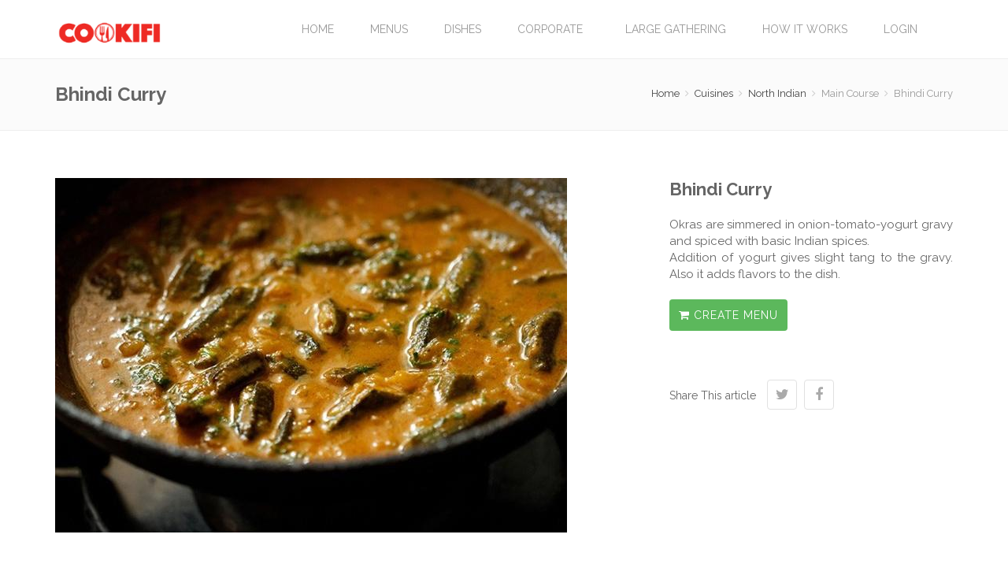

--- FILE ---
content_type: text/html; charset=utf-8
request_url: https://cookifi.com/cuisine/north-indian/course/main-course/dish/12425/bhindi-curry
body_size: 6945
content:
<!doctype html>
<html lang="en">
<head>
    <!-- Basic -->
    <title>Bhindi Curry - Cookifi | Catering Services in Bangalore</title>

    <!-- Define Charset -->
    <meta charset="utf-8">
    <!-- Responsive Metatag -->
    <meta name="viewport" content="width=device-width, initial-scale=1, maximum-scale=1">
    <!-- Page Description and Author -->
    <meta property="og:type" content="website">
    
        <meta property="og:image" content="https://cf0316.s3.amazonaws.com/cookificom/dishes/12425/6177ca.jpg"/>
    
    <meta name="description"
          content="Okras are simmered in onion-tomato-yogurt gravy and spiced with basic Indian spices.Addition of yogurt gives slight tang to the gravy. Also it adds flavors to the dish."/>
    <meta property="og:description"
          content="Okras are simmered in onion-tomato-yogurt gravy and spiced with basic Indian spices.Addition of yogurt gives slight tang to the gravy. Also it adds flavors to the dish."/>
    <meta property="og:keywords"
          content="Bhindi Curry"/>
    <meta name="keywords" content="Bhindi Curry"/>
    
    <!-- Added 2025-03-11 -->
    <!-- Google tag (gtag.js)  --> 
     <script async src="https://www.googletagmanager.com/gtag/js?id=AW-11204361244"></script> 
     <script> window.dataLayer = window.dataLayer || []; 
     function gtag(){dataLayer.push(arguments);} 
     gtag('js', new Date()); gtag('config', 'AW-11204361244'); 
     </script>

    
    

    <!--suppress HtmlUnknownTarget -->
    <link rel="icon" href="/static/favicon.png">
    <link rel="stylesheet" href="https://cdnjs.cloudflare.com/ajax/libs/twitter-bootstrap/3.3.4/css/bootstrap.min.css"
      media="screen">
<link rel="stylesheet" href="https://cdnjs.cloudflare.com/ajax/libs/font-awesome/4.6.0/css/font-awesome.min.css"
      type="text/css" media="screen">
<link rel="stylesheet" href="https://ajax.googleapis.com/ajax/libs/jqueryui/1.12.1/themes/smoothness/jquery-ui.min.css">



    <!-- Icon -->
    
    <!-- rs style -->
    
    <!-- Slick nav was changed -->
    
    <!-- Span CSS Styles  -->
    <link rel="stylesheet" type="text/css" href="/static/span-template/assets/css/main.min.css?ts=20170214.css"/>
    

    <!-- Responsive CSS Styles  -->
    <link rel="stylesheet" type="text/css" href="/static/span-template/assets/css/responsive.min.css?ts=20170214.css"/>
    <!-- Css3 Transitions Styles  -->
    <!--<link rel="stylesheet" type="text/css" href="/static/span-template/assets/css/animate.css" media="screen">-->
    <!-- Selected Preset -->
    <link rel="stylesheet" type="text/css" href="/static/span-template/assets/css/colors/pink.css" media="screen"/>


    
    
    
    
    
    

    <style type="text/css">
        header {
            z-index: 99;
        }


    </style>

    
    

    
    

    <!-- Meta Pixel Code - Added 2023-06-09 -->
    <script>
    !function(f,b,e,v,n,t,s)
    {if(f.fbq)return;n=f.fbq=function(){n.callMethod?
    n.callMethod.apply(n,arguments):n.queue.push(arguments)};
    if(!f._fbq)f._fbq=n;n.push=n;n.loaded=!0;n.version='2.0';
    n.queue=[];t=b.createElement(e);t.async=!0;
    t.src=v;s=b.getElementsByTagName(e)[0];
    s.parentNode.insertBefore(t,s)}(window, document,'script',
    'https://connect.facebook.net/en_US/fbevents.js');
    fbq('init', '568059255489257');
    fbq('track', 'PageView');
    </script>
    <noscript><img height="1" width="1" style="display:none"
    src="https://www.facebook.com/tr?id=568059255489257&ev=PageView&noscript=1"
    /></noscript>
    <!-- End Meta Pixel Code -->
</head>
<body>

<!-- Google Tag Manager (noscript) -->
<noscript><iframe src="https://www.googletagmanager.com/ns.html?id=GTM-WKJTCR8F"
height="0" width="0" style="display:none;visibility:hidden"></iframe></noscript>
<!-- End Google Tag Manager (noscript) -->

<!-- Full Body Container -->
<div id="container">
    
    <!-- Start Header Section -->
    <!--<div class="hidden-header"> </div>-->
    
    <header class="clearfix">
        <!--{ % include "mar16_cookifi/top_bar.html" %}-->
        
            <!-- Start  Logo & Navigation  -->
<div class="navbar navbar-default navbar-top">
    <div class="container">
        <div class="navbar-header">
            <!-- Stat Toggle Nav Link For Mobiles -->
            <button type="button" class="navbar-toggle" data-toggle="collapse" data-target=".navbar-collapse">
                <i class="fa fa-bars">
                </i>
            </button>
            <!-- End Toggle Nav Link For Mobiles -->
            <a class="navbar-brand " href='/' style="height: 40px;">
                <img alt="Cookifi.com" src="/static/cookifi-logo.png">
            </a>
        </div>
        <div class="navbar-collapse collapse">
            <ul class="nav navbar-nav navbar-right">
                

                <li><a href="/" class=" menu_home_link">Home</a></li>
                <li>
                    <a href="/experiences/" class=" menu_experiences_link">
                        Menus
                    </a>
                    <ul class="dropdown">
                        <li><a href="/page/birthday-celebration">Birthday</a></li>
                        <li><a href="/page/house-party">House Party</a></li>
                        <li><a href="/page/guest-at-home">Guest at Home</a></li>
                        <li><a href="/page/menus-for-large-gathering">Catering</a></li>
                    </ul>
                </li>
                <li>
                    <a href="/cuisines">Dishes</a>
                    <ul class="dropdown">
                        
                            <li><a href="/cuisine/chinese/dishes">Chinese</a></li>
                        
                            <li><a href="/cuisine/thai/dishes">Thai</a></li>
                        
                            <li><a href="/cuisine/north-indian/dishes">North Indian</a></li>
                        
                            <li><a href="/cuisine/south-indian/dishes">South Indian</a></li>
                        
                            <li><a href="/cuisine/continental/dishes">Continental</a></li>
                        
                            <li><a href="/cuisine/italian/dishes">Italian</a></li>
                        
                            <li><a href="/cuisine/mexican/dishes">Mexican</a></li>
                        
                            <li><a href="/cuisine/bengali/dishes">Bengali</a></li>
                        
                    </ul>
                </li>
                <li><a href="/corporate">Corporate&nbsp;&nbsp;</a>
                    <ul class="dropdown">
                        <li><a href="/page/family-day">Family Day</a></li>
                        <li><a href="/page/working-lunches">Working Lunches</a></li>
                        <li><a href="/page/product-launches">Product Launches</a></li>
                    </ul>
                </li>
                <li>
                    <a href="/catering-service-menus-and-prices-large-gathering">LARGE
                        GATHERING</a>
                </li>
                <li>
                    <a href="/how-it-works">How it works</a>
                </li>

                
                
                    <li><a class=" menu_login_link" href="/login/">Login</a></li>
                
            </ul>
            <!-- End Navigation List -->
        </div>
    </div>
</div>
<!-- End Header Logo & Navigation -->

        
    </header>
    
    <!-- End Header Section -->

    
    
    <!-- Start Page Banner -->
    <div class="page-banner">
        <div class="container">
            <div class="row">
                <div class="col-md-6 col-sm-6">
                    
                        <h1>Bhindi Curry</h1>
                    
                </div>
                <div class="col-md-6 col-sm-6">
                    <div class="breadcrumbs">
                        
                            
                                <a href="/">Home</a>
                            

                            
                                <span class="crumbs-spacer"><i class="fa fa-angle-right"></i></span>
                            
                        
                            
                                <a href="/cuisines">Cuisines</a>
                            

                            
                                <span class="crumbs-spacer"><i class="fa fa-angle-right"></i></span>
                            
                        
                            
                                <a href="/cuisine/north-indian/dishes">North Indian</a>
                            

                            
                                <span class="crumbs-spacer"><i class="fa fa-angle-right"></i></span>
                            
                        
                            
                                <span>Main Course</span>
                            

                            
                                <span class="crumbs-spacer"><i class="fa fa-angle-right"></i></span>
                            
                        
                            
                                <span>Bhindi Curry</span>
                            

                            
                        
                    </div>
                </div>
            </div>
        </div>
    </div>
    <!-- End Page Banner -->



    <!-- Start Content -->
    <div id="content">
        <div class="container">
            <div class="row">
                <!-- Start Single Project Slider -->
                <div class="single-gallery col-md-8">
                    <!-- TODO: Slider data-slider-progress-bar="true" is hacky way to set autoPlay=False -->
                    <!-- TODO: Removed because it was crashing js -->
                    <div class="touch-slider owl-carousel" data-slider-pagination="true">
                        
                            <div class="item">
                                <img src="https://cf0316.s3.amazonaws.com/cookificom/dishes/12425/6177ca.jpg" alt="">
                            </div>
                        

                        

                        
                    </div>
                </div>
                <!-- End Single Project Slider -->

                <!-- Start Project Content -->
                <div class="project-content col-md-4">
                    <h2>Bhindi Curry</h2>

                    <br/>
                    <div style="text-align: justify; font-size: 15px;">
                        Okras are simmered in onion-tomato-yogurt gravy and spiced with basic Indian spices.<br>Addition of yogurt gives slight tang to the gravy. Also it adds flavors to the dish.
                    </div>

                    <br/>
                    <div>
                        <a href="/dish-cart/create-menu/dish/12425"
                           class="create-menu btn btn-success">
                            <i class="fa fa-shopping-cart" aria-hidden="true"></i>
                            Create Menu
                        </a>
                    </div>
                    <br/>
                    <br/>

                    <div class="share">
    <div class="social-link">
        <span>Share This article</span>
        <a class="twitter" target="_blank" data-original-title="twitter"
           href="https://twitter.com/home?status=Experience+Bhindi Curry+on+Cookifi+https://cookifi.com/cuisine/north-indian/course/main-course/dish/12425/bhindi-curry+@CookifiApp"
           data-toggle="tooltip" data-placement="top"><i class="fa fa-twitter"></i>
        </a>
        <a class="facebook" target="_blank" data-original-title="facebook"
           href="https://www.facebook.com/sharer/sharer.php?t=Experience+Bhindi Curry+on+Cookifi&u=https://cookifi.com/cuisine/north-indian/course/main-course/dish/12425/bhindi-curry"
           data-toggle="tooltip" data-placement="top"><i class="fa fa-facebook"></i>
        </a>
    </div>
</div>

                </div>
                <!-- End Project Content -->
            </div>


            

            


            

            

        </div>
    </div>
    <!-- End Content -->



   
    
        <style type="text/css" id="footer_style">

    footer a {
        color: #eeeeee;
        font-weight: 100;
        font-size: 10pt;
    }

    footer a:hover {
        color: white;
    }

    footer ul.grid li {
        display: inline-block;
        margin-right: 5px;
        margin-bottom: 10px;
        width: 150px;
    }

    footer ul.grid li i {
        background-color: white;
        color: #f1505b;
        width: 35px;
        height: 35px;
        text-align: center;
        font-size: 16px;
        line-height: 34px;
        margin-right: 3px;
    }

</style>
<!-- Start Footer Section -->
<footer>
    <div class="container">
        <div class="row footer-widgets text-left">
            <div class="col-md-2 col-sm-4 col-xs-12 footer-widget">
                <h4>Quick Links</h4>
                <a href='/blog/'>Blog</a><br/>
                <a href='/showcase/venues-and-events'>Recent events</a><br/>
                <a href='/faq/'>FAQs</a><br/>
                <a href='/showcase/clients'>Clients</a><br/>
                <a href='/videos'>Videos</a><br/>
                <a href='/pricing/'>Pricing</a><br/>
                
                <a href='/referral-program/'>Referral Program</a><br/>
                
                <a href='/terms/'>Terms & Conditions</a><br/>
            </div>

            <div class="col-md-2 col-sm-4 col-xs-12 footer-widget">
                <h4>Planning a party?</h4>
                <a href='/house-party'>House Party</a><br>
                <a href='/birthday-party'>Birthday party</a><br/>
                
                <a href='/caterer'>Caterer</a><br/>
                <a href='/house-warming'>House Warming</a><br/>
                <a href='/caterer'>Office Party</a><br/>
                <a href='/caterer'>Corporate Event</a><br/>
            </div>

            <div class="col-md-2 col-sm-4 col-xs-12 footer-widget">
                <h4>Wedding</h4>
                <a href="/wedding">Wedding</a><br/>
                <a href="/page/engagement">Engagement</a><br/>
                <a href="/page/bachelors-party">Bachelors Party</a><br/>
                <a href="/page/mehendi">Mehendi</a><br/>
                <a href="/page/sangeet">Sangeet</a><br/>
                <a href="/page/reception">Reception</a><br/>
                <br/>
                <br/>

                <h4 style="margin-bottom: 5px">Other Services</h4>
                <a href="/partners/#bartender">Bartender</a><br>
                <a href="/partners/#crockery-and-cutlery">Crockery and Cutlery</a><br>
                <a href="/partners/#decorators">Decorators</a><br>
            </div>

            <div class="col-md-2 col-sm-4 col-xs-12 footer-widget">
                <h4>Connect with Us</h4>
                <ul class="grid">
                    <li><a href="https://www.facebook.com/cookifiapp/" target="_blank" rel="nofollow"
                           onclick="ga('send', 'event', 'footer_fb', 'click'); return true;"><i
                            class="fa fa-facebook"></i> Facebook</a>
                    </li>

                    <li><a href="https://twitter.com/cookifiapp" target="_blank" rel="nofollow"
                           onclick="ga('send', 'event', 'footer_twitter', 'click'); return true;"><i
                            class="fa fa-twitter"></i> Twitter</a>
                    </li>

                    <li><a href="https://www.instagram.com/cookifiapp/?hl=en" target="_blank" rel="nofollow"
                           onclick="ga('send', 'event', 'footer_instagram', 'click'); return true;"><i
                            class="fa fa-instagram"></i> Instagram</a>
                    </li>
                    <li><a href="https://plus.google.com/105470444301534466721" target="_blank" rel="nofollow"
                           onclick="ga('send', 'event', 'footer_google_plus', 'click'); return true;"><i
                            class="fa fa-google-plus"></i> Google Plus</a>
                    </li>
                    <li><a href="/blog/" target="_blank" rel="nofollow"
                           onclick="ga('send', 'event', 'footer_blog', 'click'); return true;"><i
                            class="fa fa-wordpress"></i> Blog</a>
                    </li>
                </ul>
            </div>

            <div class="col-md-4 col-sm-8 col-xs-12 footer-widget">
                <h4>Contact Us</h4>
                <p class="m-b-0">NiRaVi Food Tech Services Private Limited<br>
                    Email - <span>hello@cookifi.com</span><br/>
                    Phone - <span>+91-81471-74054/ 52/ 50 </span><br/>
                    Timing: 09:00 to 18:00<br/>
                </p>
                <br/>
                <p>
                    Bangalore office - <br/>
                    Site No. 212, Survey No. 113, Hobli, <br/>
                    Vishwapriya Greeneris, Begur,<br/>
                    Bengaluru, Karnataka 560114<br/>
                </p>
                <br/>
            </div>
            <!-- .row -->
        </div>
    </div>
</footer>
<!-- End Footer Section -->


<div class="copyright-section">
    <div class="container">
        <div class="row">
            <div class="col-sm-12 text-center">
                <p>
                    Copyright &copy; 2019 Cookifi.com
                </p>
            </div>
        </div>
    </div>
</div>
    

</div>
<!-- End Full Body Container -->
<!-- Go To Top Link -->
<a href="#" class="back-to-top">
    <i class="fa fa-angle-up">
    </i>
</a>

<!-- include "mar16_cookifi/style_switcher.html" -->

<!-- Span JS  -->
<script src="https://ajax.googleapis.com/ajax/libs/jquery/1.12.4/jquery.min.js"></script>
<script src="https://ajax.googleapis.com/ajax/libs/jqueryui/1.12.1/jquery-ui.min.js"></script>
<script src="https://cdnjs.cloudflare.com/ajax/libs/jquery-validate/1.15.0/jquery.validate.min.js"></script>

<script src="https://ajax.googleapis.com/ajax/libs/angularjs/1.5.9/angular.min.js"></script>
<!--<script src="https://ajax.googleapis.com/ajax/libs/angularjs/1.5.9/angular-route.min.js"></script>-->
<!--<script src="https://cdnjs.cloudflare.com/ajax/libs/angular-ui-bootstrap/2.1.2/ui-bootstrap-tpls.min.js"></script>-->

<script src="https://cdnjs.cloudflare.com/ajax/libs/twitter-bootstrap/3.3.4/js/bootstrap.min.js"></script>




<script src="/static/span-template/assets/js/count-to.js"></script>
<!--<script src="https://cdnjs.cloudflare.com/ajax/libs/jquery-parallax/1.1.3/jquery-parallax-min.js"></script>-->
<!--<script src="https://cdnjs.clousdflare.com/ajax/libs/smoothscroll/1.4.4/SmoothScroll.min.js"></script>-->

<script src="/static/span-template/assets/js/main.js"></script>

<!-- Revelosition slider js -->


<!--<script src="/static/span-template/assets/js/jquery.themepunch.tools.min.js"></script>-->



    <!--suppress JSJQueryEfficiency, JSDuplicatedDeclaration, JSUnusedLocalSymbols -->
<script src="https://cdnjs.cloudflare.com/ajax/libs/owl-carousel/1.3.3/owl.carousel.min.js"></script>

<script type="text/javascript" class="detail_page">
    $(function () {
        // Touch Slider
        var time = 4.4,
            $progressBar,
            $bar,
            $elem,
            isPause,
            tick,
            percentTime;

        $('.touch-slider').each(function () {
            var owl = jQuery(this),
                sliderNav = $(this).attr('data-slider-navigation'),
                sliderPag = $(this).attr('data-slider-pagination'),
                sliderProgressBar = $(this).attr('data-slider-progress-bar');
            if (sliderNav == 'false' || sliderNav == '0') {
                var returnSliderNav = false;
            } else {
                var returnSliderNav = true;
            }
            if (sliderPag == 'true' || sliderPag == '1') {
                var returnSliderPag = true;
            } else {
                var returnSliderPag = false;
            }
            if (sliderProgressBar == 'true' || sliderProgressBar == '1') {
                var returnSliderProgressBar = progressBar;
                var returnAutoPlay = false;
            } else {
                var returnSliderProgressBar = false;
                var returnAutoPlay = true;
            }

            owl.owlCarousel({
                navigation: returnSliderNav,
                pagination: returnSliderPag,
                slideSpeed: 400,
                paginationSpeed: 400,
                lazyLoad: true,
                singleItem: true,
                autoHeight: true,
                autoPlay: returnAutoPlay,
                stopOnHover: returnAutoPlay,
                transitionStyle: "fade",
                afterInit: returnSliderProgressBar,
                startDragging: pauseOnDragging
            });
        });

        function progressBar(elem) {
            $elem = elem;
            buildProgressBar();
            start();
        }

        function buildProgressBar() {
            $progressBar = $("<div>", {
                id: "progressBar"
            });
            $bar = $("<div>", {
                id: "bar"
            });
            $progressBar.append($bar).prependTo($elem);
        }

        function pauseOnDragging() {
            isPause = true;
        }

        //	Change Slider Nav Icons
        $('.relate-slider').find('.owl-prev').html('<i class="fa fa-angle-left"></i>');
        $('.relate-slider').find('.owl-next').html('<i class="fa fa-angle-right"></i>');
        $('.touch-slider').find('.owl-prev').html('<i class="fa fa-angle-left"></i>');
        $('.touch-slider').find('.owl-next').html('<i class="fa fa-angle-right"></i>');
        $('.touch-carousel, .testimonials-carousel').find('.owl-prev').html('<i class="fa fa-angle-left"></i>');
        $('.touch-carousel, .testimonials-carousel').find('.owl-next').html('<i class="fa fa-angle-right"></i>');
    });
</script>

<script type="text/javascript">
    $(function () {
        // Touch Carousel
        $(".touch-slider").owlCarousel({
            navigation: true,
            pagination: true,
            slideSpeed: 2500,
            stopOnHover: true,
            autoPlay: 3000,
            singleItem: true,
            autoHeight: true,
            transitionStyle: "fade"
        });

        // Custom Carousel
        $('.custom-carousel').each(function () {
            var owl = jQuery(this),
                itemsNum = $(this).attr('data-appeared-items'),
                sliderNavigation = $(this).attr('data-navigation');
            if (sliderNavigation == 'false' || sliderNavigation == '0') {
                var returnSliderNavigation = false
            } else {
                var returnSliderNavigation = true
            }
            if (itemsNum == 1) {
                var deskitemsNum = 1;
                var desksmallitemsNum = 1;
                var tabletitemsNum = 1;
            } else if (itemsNum >= 2 && itemsNum < 4) {
                var deskitemsNum = itemsNum;
                var desksmallitemsNum = itemsNum - 1;
                var tabletitemsNum = itemsNum - 1;
            } else if (itemsNum >= 4 && itemsNum < 8) {
                var deskitemsNum = itemsNum - 1;
                var desksmallitemsNum = itemsNum - 2;
                var tabletitemsNum = itemsNum - 3;
            } else {
                var deskitemsNum = itemsNum - 3;
                var desksmallitemsNum = itemsNum - 6;
                var tabletitemsNum = itemsNum - 8;
            }
            owl.owlCarousel({
                slideSpeed: 300,
                stopOnHover: true,
                autoPlay: false,
                navigation: returnSliderNavigation,
                pagination: false,
                lazyLoad: true,
                items: itemsNum,
                itemsDesktop: [1000, deskitemsNum],
                itemsDesktopSmall: [900, desksmallitemsNum],
                itemsTablet: [600, tabletitemsNum],
                itemsMobile: false,
                transitionStyle: "goDown"
            });
        });

        $('.touch-carousel, .testimonials-carousel').find('.owl-prev').html('<i class="fa fa-angle-left"></i>');
        $('.touch-carousel, .testimonials-carousel').find('.owl-next').html('<i class="fa fa-angle-right"></i>');
    })
</script>





<script type="text/javascript">
    /*jslint browser: true*/

/*global $*/
function equalizeHeight() {
    "use strict";

    $(".equal_height_container").each(function (ignore, container) {
        var $container = $(container);
        var maxHeight = 0;
        var $items = $container.find(".equal_height");

        $items.each(function (ignore, item) {
            var $item = $(item);
            var height = $item.height();

            if (height > maxHeight) {
                maxHeight = height;
            }
        });

        if (maxHeight > 0) {
            $items.height(maxHeight);
        }
    });
}

equalizeHeight();

</script>



    <script>
    (function(i,s,o,g,r,a,m){i['GoogleAnalyticsObject']=r;i[r]=i[r]||function(){
    (i[r].q=i[r].q||[]).push(arguments)},i[r].l=1*new Date();a=s.createElement(o),
    m=s.getElementsByTagName(o)[0];a.async=1;a.src=g;m.parentNode.insertBefore(a,m)
    })(window,document,'script','https://www.google-analytics.com/analytics.js','ga');

    ga('create', 'UA-75225795-1', 'auto');
    ga('send', 'pageview');





</script>


<!-- Google Code for Remarketing Tag -->
<!--------------------------------------------------
Remarketing tags may not be associated with personally identifiable information or placed on pages related to sensitive categories. See more information and instructions on how to setup the tag on: http://google.com/ads/remarketingsetup
--------------------------------------------------->
<script type="text/javascript">
/* <![CDATA[ */
var google_conversion_id = 945064039;
var google_custom_params = window.google_tag_params;
var google_remarketing_only = true;
/* ]]> */


</script>
<script type="text/javascript" src="//www.googleadservices.com/pagead/conversion.js">
</script>
<noscript>
    <div style="display:inline;">
        <img height="1" width="1" style="border-style:none;" alt=""
             src="//googleads.g.doubleclick.net/pagead/viewthroughconversion/945064039/?value=0&amp;guid=ON&amp;script=0"/>
    </div>
</noscript>


    
        <!--Start of Tawk.to Script-->
<script type="text/javascript">
    var $_Tawk_API = {}, $_Tawk_LoadStart = new Date();

    

    (function () {
        var s1 = document.createElement("script"), s0 = document.getElementsByTagName("script")[0];
        s1.async = true;
        s1.src = 'https://embed.tawk.to/56fce85fc65bb7c80a995d26/default';
        s1.charset = 'UTF-8';
        s1.setAttribute('crossorigin', '*');
        s0.parentNode.insertBefore(s1, s0);
    })();


</script>
<!--End of Tawk.to Script-->
    

    <!-- Facebook Pixel Code -->
    <script>
        !function (f, b, e, v, n, t, s) {
            if (f.fbq) return;
            n = f.fbq = function () {
                n.callMethod ?
                    n.callMethod.apply(n, arguments) : n.queue.push(arguments)
            };
            if (!f._fbq) f._fbq = n;
            n.push = n;
            n.loaded = !0;
            n.version = '2.0';
            n.queue = [];
            t = b.createElement(e);
            t.async = !0;
            t.src = v;
            s = b.getElementsByTagName(e)[0];
            s.parentNode.insertBefore(t, s)
        }(window,
            document, 'script', 'https://connect.facebook.net/en_US/fbevents.js');

        fbq('init', '1748869488703565');
        fbq('track', "PageView");

        
            <!-- No block fbevents override -->
        


    </script>
    <noscript><img height="1" width="1" style="display:none"
                   src="https://www.facebook.com/tr?id=1748869488703565&ev=PageView&noscript=1"
    /></noscript>
    <!-- End Facebook Pixel Code -->

<script src="https://cdnjs.cloudflare.com/ajax/libs/jquery.lazyload/1.9.1/jquery.lazyload.min.js"></script>
<script>
    // lazy load with time delay
    /*$(window).bind("load", function() {
     var timeout = setTimeout(function() {
     $("img.lazy").trigger("sporty")
     }, 10000);
     });*/

    $(function () {
        $("img.lazy").lazyload({
            threshold: 800
        });
    });

</script>

</body>
</html>


--- FILE ---
content_type: text/css
request_url: https://cookifi.com/static/span-template/assets/css/main.min.css?ts=20170214.css
body_size: 12156
content:
@import url(https://fonts.googleapis.com/css?family=Raleway:400,600,700);body{font-family:'Raleway',sans-serif;font-size:13px;line-height:21px;font-weight:400;color:#666}strong,b{font-weight:600}img{max-width:100%;height:auto}ul,ol{list-style:none}ul{padding:0;margin:0}a{transition:color .2s ease-in-out;-moz-transition:color .2s ease-in-out;-webkit-transition:color .2s ease-in-out;-o-transition:color .2s ease-in-out}a:hover{color:#444}a,a:hover,a:focus{text-decoration:none;outline:0}i{font-size:1.1em}h1,h2,h3,h4,h5,h6{font-family:'Raleway',sans-serif;font-weight:700;margin:0}h1{font-size:24px;line-height:30px}h2{font-size:22px;line-height:28px}h3{font-size:18px;line-height:24px}h4{font-size:16px;line-height:22px}h5{font-size:14px;line-height:20px}h6{font-size:12px;line-height:18px}p{color:#666;font-size:13px;font-family:'Raleway',sans-serif;line-height:22px;margin:0}p strong{font-weight:600}.accent-color-bg{color:#fff}.fittext{font-size:38px;font-weight:400;line-height:1.6em;margin-bottom:35px;color:rgba(0,0,0,0.8)}.fittext strong{font-weight:700}.page-content p{margin-bottom:15px}.wite-text{color:#fff}.uppercase{text-transform:uppercase}.image-text{margin-right:10px}input[type="submit"]{display:inline-block;text-decoration:none;color:#fff;font-size:12px;font-weight:400;text-transform:uppercase;padding:6px 16px;border-radius:3px;-webkit-border-radius:3px;-moz-border-radius:3px;-o-border-radius:3px;transition:all .2s ease-in-out;-moz-transition:all .2s ease-in-out;-webkit-transition:all .2s ease-in-out;-o-transition:all .2s ease-in-out}input[type="submit"]:hover{background:#444;color:#fff}input[type="submit"]{border:0}.tooltip .tooltip-inner{border-radius:2px;-webkit-border-radius:2px;-moz-border-radius:2px;-o-border-radius:2px}#content{padding:60px 0}#content.full-sections{padding:0}.section{position:relative;overflow:hidden;background-repeat:no-repeat;background-position:center center;-webkit-background-size:cover !important;-moz-background-size:cover !important;-o-background-size:cover !important;background-size:cover !important}.section.repeat-bg{background-repeat:repeat;-webkit-background-size:auto !important;-moz-background-size:auto !important;-o-background-size:auto !important;background-size:auto !important}.bg-parallax{background-attachment:fixed}.section-video{position:absolute;z-index:33;left:0;top:-100px;width:100% !important;max-width:100% !important;height:auto !important}.section-video object{display:block;width:100% !important;height:auto !important}.section-video img{display:block;width:100% !important;height:auto !important}.section-video-content{z-index:35;position:relative;opacity:.98}.section-overlay{position:absolute;top:0;left:0;width:100%;height:100%;z-index:34;opacity:.7}.light-section{color:#fff}.light-section .testimonials{color:#666}.light-section .testimonials .testimonial-content p{color:#c4c4c4}#container{background-color:#fff}.boxed-page{position:relative;width:1220px;margin:0 auto;background-color:#fff;-webkit-box-shadow:0 0 10px rgba(0,0,0,0.3);-moz-box-shadow:0 0 10px rgba(0,0,0,0.3);-o-box-shadow:0 0 10px rgba(0,0,0,0.3);box-shadow:0 0 10px rgba(0,0,0,0.3)}.boxed-page header{width:1220px}#loader{position:fixed;top:0;left:0;width:100%;height:100%;background:#fff;z-index:9999999999}@-webkit-keyframes ball-scale-multiple{from{-webkit-transform:scale(0);transform:scale(0);opacity:0}5%{opacity:1}100%{-webkit-transform:scale(1);transform:scale(1);opacity:0}}@keyframes ball-scale-multiple{from{-webkit-transform:scale(0);transform:scale(0);opacity:0}5%{opacity:1}100%{-webkit-transform:scale(1);transform:scale(1);opacity:0}}.ball-scale-multiple{position:absolute;top:50%;left:50%;margin-left:-40px;margin-top:-40px;-webkit-transform:translateY(-30px);-ms-transform:translateY(-30px);transform:translateY(-30px)}.ball-scale-multiple>div:nth-child(2){-webkit-animation-delay:.2s;animation-delay:.2s}.ball-scale-multiple>div:nth-child(3){-webkit-animation-delay:.4s;animation-delay:.4s}.ball-scale-multiple>div{background-color:#ed5565;width:15px;height:15px;border-radius:100%;margin:2px;-webkit-animation-fill-mode:both;animation-fill-mode:both;position:absolute;left:0;top:0;opacity:0;margin:0;width:60px;height:60px;-webkit-animation:ball-scale-multiple 1s 0 linear infinite;animation:ball-scale-multiple 1s 0 linear infinite}#portfolio-list .mix{display:none}.page-banner{padding:30px 0;background:#fbfbfb;border-bottom:1px solid #eee}.page-banner h2{font-size:30px;color:#999;font-weight:700}.breadcrumbs{float:right;margin:3px 0 6px;position:relative;z-index:1;font-size:13px;color:#999}.breadcrumbs a{color:#444}.breadcrumbs .crumbs-spacer{color:#ccc;margin:0 4px}header{position:fixed;top:0;width:100%;z-index:9999999;transition:all .4s ease-in-out;-moz-transition:all .4s ease-in-out;-webkit-transition:all .4s ease-in-out;-o-transition:all .4s ease-in-out}.top-bar{background:#101215;border-bottom:1px solid rgba(255,255,255,0.06)}.top-bar .contact-details li{display:inline-block;padding:6px 0}.top-bar .contact-details li a{font-size:12px;display:block;margin-right:15px;color:#fff;line-height:32px}.top-bar .contact-details li a i{padding-right:5px;vertical-align:middle}ul.social-list{float:right}ul.social-list li{float:left;padding:6px 0}ul.social-list li a{display:inline-block;color:#808c8c;transition:all .2s ease-in-out;-moz-transition:all .2s ease-in-out;-webkit-transition:all .2s ease-in-out;-o-transition:all .2s ease-in-out}ul.social-list li a i{font-size:16px;display:block;width:34px;height:33px;line-height:33px;text-align:center}ul.social-list li a:hover{color:#fff}ul.social-list li a.facebook:hover{background-color:#507cbe}ul.social-list li a.twitter:hover{background-color:#63cdf1}ul.social-list li a.google:hover{background-color:#f16261}ul.social-list li a.dribbble:hover{background-color:#e46387}ul.social-list li a.linkdin:hover{background-color:#90cadd}ul.social-list li a.vimeo:hover{background-color:#87d3e0}.navbar{margin-bottom:0;background:#fff;border:0;border-bottom:1px solid #eee;border-radius:0;-webkit-border-radius:0;-moz-border-radius:0;-o-border-radius:0}.navbar-brand{position:relative;padding:22px 0;margin:0 !important;transition:all .3s ease-in-out;-moz-transition:all .3s ease-in-out;-webkit-transition:all .3s ease-in-out;-o-transition:all .3s ease-in-out}.navbar-default .navbar-nav{margin-right:10px !important;position:relative;transition:all .4s ease-in-out;-moz-transition:all .4s ease-in-out;-webkit-transition:all .4s ease-in-out;-o-transition:all .4s ease-in-out}.navbar-default .navbar-nav>li{margin-left:6px;padding-top:20px;padding-bottom:20px}.navbar-default .navbar-nav>li>a{color:#999;display:block;font-size:14px;border-radius:4px;padding:7px 20px;text-transform:uppercase;font-weight:300;overflow:hidden;transition:all .3s ease-in-out;-moz-transition:all .3s ease-in-out;-webkit-transition:all .3s ease-in-out;-o-transition:all .3s ease-in-out;font-weight:400}.navbar-default .navbar-nav>li>a i{margin:0 -2px 0 -5px}.navbar-default .navbar-nav .dropdown{position:absolute;left:0;top:100%;width:200px;padding:10px 20px 20px 20px;background-color:#fff;visibility:hidden;z-index:2;opacity:0;transition:opacity .3s ease-in-out;-moz-transition:opacity .3s ease-in-out;-webkit-transition:opacity .3s ease-in-out;-o-transition:opacity .3s ease-in-out;box-shadow:0 1px 3px rgba(0,0,0,0.1);-o-box-shadow:0 1px 3px rgba(0,0,0,0.1);-moz-box-shadow:0 1px 3px rgba(0,0,0,0.1);-webkit-box-shadow:0 1px 3px rgba(0,0,0,0.1)}.navbar-default .navbar-nav>li.drop:hover .dropdown{visibility:visible;opacity:1}.dropdown li,.sup-dropdown li{position:relative}.dropdown li a,.sup-dropdown li a{display:block;color:#666;font-size:13px;font-family:'Raleway',sans-serif;padding:11px 16px;margin:3px 0;text-decoration:none;text-transform:capitalize;transition:all .3s ease-in-out;-moz-transition:all .3s ease-in-out;-webkit-transition:all .3s ease-in-out;-o-transition:all .3s ease-in-out}.dropdown li a i{margin:0 0 0 -4px}.navbar-default .navbar-nav .sup-dropdown{position:absolute;left:100%;top:0;width:200px;background-color:#fff;margin-top:10px;transition:margin-top .2s ease-in-out;-moz-transition:margin-top .2s ease-in-out;-webkit-transition:margin-top .2s ease-in-out;-o-transition:margin-top .2s ease-in-out;visibility:hidden;z-index:3;box-shadow:0 1px 3px rgba(0,0,0,0.1);-o-box-shadow:0 1px 3px rgba(0,0,0,0.1);-moz-box-shadow:0 1px 3px rgba(0,0,0,0.1);-webkit-box-shadow:0 1px 3px rgba(0,0,0,0.1)}.navbar-default .navbar-nav li.drop .dropdown li:hover .sup-dropdown{visibility:visible;margin-top:0}.search-side{position:relative;float:right;top:19px;right:-15px;transition:all .3s ease-in-out;-moz-transition:all .3s ease-in-out;-webkit-transition:all .3s ease-in-out;-o-transition:all .3s ease-in-out}.show-search{position:relative;display:block;cursor:pointer;float:right}.show-search i{font-size:1.2em !important;display:block;color:#666;width:36px;height:36px;border-radius:2px;-webkit-border-radius:2px;-moz-border-radius:2px;-o-border-radius:2px;line-height:36px;text-align:center;background-color:#f2f2f2;transition:all .2s ease-in-out;-moz-transition:all .2s ease-in-out;-webkit-transition:all .2s ease-in-out;-o-transition:all .2s ease-in-out}.show-search:hover i{color:#666}.full-search{width:100%;background:#444;z-index:9999;position:absolute;top:0;display:none;left:0;height:77px;margin-bottom:-1px}.full-search .form-control:focus{border:0}.full-search .close-search{cursor:pointer;color:#fff;top:24px}.full-search input[type="text"]{outline:0;font-size:22px;display:inline-block;color:#FFF;width:100%;margin-left:-45px;font-weight:400;border:0;background:#444;padding:0 65px;line-height:30px}.wpb-mobile-menu{display:none}.slicknav_menu{display:none}@media screen and (max-width:767px){.js #wpb-mobile-menu{display:none}.js .slicknav_menu{display:block}}.tp-caption .small-title{color:#fff;font-size:30px;letter-spacing:1px;text-transform:uppercase;font-weight:300}.tp-caption .small-title span{font-size:32px;font-weight:700}.tp-caption .big-title{font-size:53px;color:#fff;line-height:60px;margin:0;padding:0;letter-spacing:0}.tp-caption .btn-large{color:#fff;font-size:22px;padding:18px 40px;z-index:11}.tp-caption .btn-large:hover{color:#fff}.service-box{margin-top:15px;margin-bottom:15px}.service-box .service-icon{float:left;margin-top:5px}.service-box .service-content{padding-left:60px}.service-box .service-content h4{font-size:16px;margin-bottom:10px;font-weight:600;transition:all .4s ease-in-out;-moz-transition:all .4s ease-in-out;-webkit-transition:all .4s ease-in-out;-o-transition:all .4s ease-in-out}.section{padding-top:80px;padding-bottom:80px}.icon{position:absolute;margin-top:5px}.icon-small{font-size:2em;color:#444;transition:all .4s ease-in-out;-moz-transition:all .4s ease-in-out;-webkit-transition:all .4s ease-in-out;-o-transition:all .4s ease-in-out}.icon-medium{font-size:22px;color:#666;width:48px;line-height:48px;height:48px;text-align:center;color:#fff;background:#666;position:relative;transition:all .4s ease-in-out;-moz-transition:all .4s ease-in-out;-webkit-transition:all .4s ease-in-out;-o-transition:all .4s ease-in-out}.icon-radius{font-size:24px;width:60px;border-radius:100%;line-height:60px;position:relative;height:60px;text-align:center;color:#fff;cursor:pointer;transition:all .4s ease-in-out;-moz-transition:all .4s ease-in-out;-webkit-transition:all .4s ease-in-out;-o-transition:all .4s ease-in-out}.icon-radius:after{content:'';position:absolute;top:-2px;left:-2px;-webkit-transform:scale(0.85);-moz-transform:scale(0.85);-ms-transform:scale(0.85);transform:scale(0.85);padding:2px;z-index:-1;pointer-events:none;width:100%;height:100%;border-radius:50%;box-sizing:content-box;-webkit-transition:-webkit-transform .4s,opacity .4s;-moz-transition:-moz-transform .4s,opacity .4s;-o-transition:-moz-transform .4s,opacity .4s;transition:transform .4s,opacity .4s}.icon-radius:hover:after{-webkit-transform:scale(1);-moz-transform:scale(1);-ms-transform:scale(1);transform:scale(1)}.icon-large{font-size:3em;color:#666;transition:all .4s ease-in-out;-moz-transition:all .4s ease-in-out;-webkit-transition:all .4s ease-in-out;-o-transition:all .4s ease-in-out}.icon-mini-effect{position:relative;display:block;z-index:1;font-size:1.2em;color:#fff;top:4px;width:32px;height:32px;line-height:32px;text-align:center;margin:0;border-radius:50%;-webkit-border-radius:50%;-moz-border-radius:50%;-o-border-radius:50%;transition:all .4s ease-in-out;-moz-transition:all .4s ease-in-out;-webkit-transition:all .4s ease-in-out;-o-transition:all .4s ease-in-out}.icon-medium-effect{position:relative;display:block;z-index:1;font-size:2em;color:#fff;width:64px;height:64px;line-height:64px;text-align:center;margin:0;border-radius:50%;-webkit-border-radius:50%;-moz-border-radius:50%;-o-border-radius:50%;transition:all .4s ease-in-out;-moz-transition:all .4s ease-in-out;-webkit-transition:all .4s ease-in-out;-o-transition:all .4s ease-in-out}.icon-large-effect{position:relative;display:block;z-index:1;font-size:2.6em;color:#fff;width:80px;height:80px;line-height:80px;text-align:center;margin:0;border-radius:50%;-webkit-border-radius:50%;-moz-border-radius:50%;-o-border-radius:50%;transition:all .4s ease-in-out;-moz-transition:all .4s ease-in-out;-webkit-transition:all .4s ease-in-out;-o-transition:all .4s ease-in-out}.icon-mini-effect:after,.icon-medium-effect:after,.icon-large-effect:after{pointer-events:none;position:absolute;width:100%;height:100%;border-radius:50%;-webkit-border-radius:50%;-moz-border-radius:50%;-o-border-radius:50%;content:'';-webkit-box-sizing:content-box;-moz-box-sizing:content-box;box-sizing:content-box}.icon-effect-1{background-color:#fff;-webkit-transition:color .4s;-moz-transition:color .4s;transition:color .4s}.gray-icon.icon-effect-1{box-shadow:0 0 0 3px #444;-o-box-shadow:0 0 0 3px #444;-moz-box-shadow:0 0 0 3px #444;-webkit-box-shadow:0 0 0 3px #444}.icon-effect-1:after{top:-2px;left:-2px;padding:2px;z-index:-1;-webkit-transition:-webkit-transform .4s,opacity .4s;-moz-transition:-moz-transform .4s,opacity .4s;transition:transform .4s,opacity .4s}.gray-icon.icon-effect-1:after{background:#444}.icon-effect-1.gray-icon:hover,.service-box:hover .gray-icon.icon-effect-1{color:#444}.icon-effect-1:hover:after,.service-box:hover .icon-effect-1:after{-webkit-transform:scale(1.3);-moz-transform:scale(1.3);-ms-transform:scale(1.3);transform:scale(1.3);opacity:0}.icon-effect-2{background:#fff;-webkit-transition:color .4s;-moz-transition:color .4s;transition:color .4s}.gray-icon.icon-effect-2{color:#444;box-shadow:0 0 0 3px #444;-o-box-shadow:0 0 0 3px #444;-moz-box-shadow:0 0 0 3px #444;-webkit-box-shadow:0 0 0 3px #444}.icon-effect-2:after{top:-2px;left:-2px;padding:2px;z-index:-1;-webkit-transform:scale(1.3);-moz-transform:scale(1.3);-ms-transform:scale(1.3);transform:scale(1.3);opacity:0;-webkit-transition:-webkit-transform .4s,opacity .4s;-moz-transition:-moz-transform .4s,opacity .4s;transition:transform .4s,opacity .4s}.gray-icon.icon-effect-2:after{background:#444}.icon-effect-2:hover,.service-box:hover .icon-effect-2,.icon-effect-2.gray-icon:hover,.service-box:hover .gray-icon.icon-effect-2{color:#fff}.icon-effect-2:hover:after,.service-box:hover .icon-effect-2:after{-webkit-transform:scale(1);-moz-transform:scale(1);-ms-transform:scale(1);transform:scale(1);opacity:1}.icon-effect-3{background:#fff}.gray-icon.icon-effect-3{color:#444;box-shadow:0 0 0 3px #444;-o-box-shadow:0 0 0 3px #444;-moz-box-shadow:0 0 0 3px #444;-webkit-box-shadow:0 0 0 3px #444}.icon-effect-3:hover:before,.service-box:hover .icon-effect-3:before{-webkit-animation:toRightFromLeft .4s forwards;-moz-animation:toRightFromLeft .4s forwards;animation:toRightFromLeft .4s forwards}@-webkit-keyframes toRightFromLeft{49%{-webkit-transform:translate(100%)}50%{opacity:0;-webkit-transform:translate(-100%)}51%{opacity:1}}@-moz-keyframes toRightFromLeft{49%{-moz-transform:translate(100%)}50%{opacity:0;-moz-transform:translate(-100%)}51%{opacity:1}}@keyframes toRightFromLeft{49%{transform:translate(100%)}50%{opacity:0;transform:translate(-100%)}51%{opacity:1}}.icon-effect-4{background:#fff}.gray-icon.icon-effect-4{color:#444;box-shadow:0 0 0 3px #444;-o-box-shadow:0 0 0 3px #444;-moz-box-shadow:0 0 0 3px #444;-webkit-box-shadow:0 0 0 3px #444}.icon-effect-4:hover:before,.service-box:hover .icon-effect-4:before{-webkit-animation:toLeftFromRight .4s forwards;-moz-animation:toLeftFromRight .4s forwards;animation:toLeftFromRight .4s forwards}@-webkit-keyframes toLeftFromRight{49%{-webkit-transform:translate(-100%)}50%{opacity:0;-webkit-transform:translate(100%)}51%{opacity:1}}@-moz-keyframes toLeftFromRight{49%{-moz-transform:translate(-100%)}50%{opacity:0;-moz-transform:translate(100%)}51%{opacity:1}}@keyframes toLeftFromRight{49%{transform:translate(-100%)}50%{opacity:0;transform:translate(100%)}51%{opacity:1}}.icon-effect-5{background:#fff}.gray-icon.icon-effect-5{color:#444;box-shadow:0 0 0 3px #444;-o-box-shadow:0 0 0 3px #444;-moz-box-shadow:0 0 0 3px #444;-webkit-box-shadow:0 0 0 3px #444}.icon-effect-5:hover:before,.service-box:hover .icon-effect-5:before{-webkit-animation:toTopFromBottom .4s forwards;-moz-animation:toTopFromBottom .4s forwards;animation:toTopFromBottom .4s forwards}@-webkit-keyframes toTopFromBottom{49%{-webkit-transform:translateY(-100%)}50%{opacity:0;-webkit-transform:translateY(100%)}51%{opacity:1}}@-moz-keyframes toTopFromBottom{49%{-moz-transform:translateY(-100%)}50%{opacity:0;-moz-transform:translateY(100%)}51%{opacity:1}}@keyframes toTopFromBottom{49%{transform:translateY(-100%)}50%{opacity:0;transform:translateY(100%)}51%{opacity:1}}.icon-effect-6{background:#fff}.gray-icon.icon-effect-6{color:#444;box-shadow:0 0 0 3px #444;-o-box-shadow:0 0 0 3px #444;-moz-box-shadow:0 0 0 3px #444;-webkit-box-shadow:0 0 0 3px #444}.icon-effect-6:hover:before,.service-box:hover .icon-effect-6:before{-webkit-animation:toBottomFromTop .4s forwards;-moz-animation:toBottomFromTop .4s forwards;animation:toBottomFromTop .4s forwards}@-webkit-keyframes toBottomFromTop{49%{-webkit-transform:translateY(100%)}50%{opacity:0;-webkit-transform:translateY(-100%)}51%{opacity:1}}@-moz-keyframes toBottomFromTop{49%{-moz-transform:translateY(100%)}50%{opacity:0;-moz-transform:translateY(-100%)}51%{opacity:1}}@keyframes toBottomFromTop{49%{transform:translateY(100%)}50%{opacity:0;transform:translateY(-100%)}51%{opacity:1}}#portfolio{padding-top:80px;padding-bottom:80px}.heading{padding-bottom:60px}.heading .big-title{font-size:30px;font-weight:700;padding-left:15px;float:left;padding:12px 15px}.heading .filter-right{float:right}.controls li{float:left;border-radius:4px;cursor:pointer;margin:0 5px;text-transform:uppercase;padding:10px 15px;-webkit-transition:all .9s ease;-moz-transition:all .9s ease;-ms-transition:all .9s ease;-o-transition:all .9s ease;transition:all .9s ease}.controls li:hover,.controls li.active{color:#fff}#portfolio-list{margin-top:15px}.portfolio-item{padding-top:15px;padding-bottom:15px}.portfolio-img{overflow:hidden;display:block;position:relative}.portfolio-img img{zoom:1;-webkit-transition:all .9s ease;-moz-transition:all .9s ease;-ms-transition:all .9s ease;-o-transition:all .9s ease;transition:all .9s ease}.portfolio-img .overlay{position:absolute;background-color:rgba(255,255,255,0.8);text-align:center;top:0;left:0;z-index:999;bottom:-1px;right:0;opacity:0;-webkit-transition:all .4s ease;-moz-transition:all .4s ease;-ms-transition:all .4s ease;-o-transition:all .4s ease;transition:all .4s ease;-webkit-transform:scale(1);-moz-transform:scale(1);-ms-transform:scale(1);-o-transform:scale(1);transform:scale(1)}.portfolio-img .more{position:absolute;top:50%;left:0;right:0;cursor:pointer;visibility:visible;width:48px;height:48px;color:#fff;font-size:28px;line-height:48px;margin:-20px auto;opacity:0;z-index:99;-webkit-transform:scale(0.2);-moz-transform:scale(0.2);-ms-transform:scale(0.2);-o-transform:scale(0.2);transform:scale(0.2);-webkit-transition:all .4s ease;-moz-transition:all .4s ease;-ms-transition:all .4s ease;-o-transition:all .4s ease;transition:all .4s ease;-webkit-border-radius:4px;-moz-border-radius:4px;border-radius:4px}.portfolio-img:hover img{-webkit-transform:scale(1.4);-moz-transform:scale(1.4);-ms-transform:scale(1.4);-o-transform:scale(1.4);transform:scale(1.4)}.portfolio-img:hover .overlay{opacity:1;visibility:visible}.portfolio-img:hover .more{opacity:1;visibility:visible;-webkit-transform:scale(1);-moz-transform:scale(1);-ms-transform:scale(1);-o-transform:scale(1);transform:scale(1)}.portfolio-item-content{padding:20px !important;position:relative;background:#fafafa;-webkit-transition:all .9s ease;-moz-transition:all .9s ease;-ms-transition:all .9s ease;-o-transition:all .9s ease;transition:all .9s ease}.portfolio-item-content .header{font-size:16px;font-weight:600;color:#3a3a3a}.portfolio-item-content .body{line-height:22px;font-style:italic}.portfolio-item-content .icon{position:absolute;top:22px;right:20px}.portfolio-item-content .icon i{color:#fff;width:40px;line-height:40px;text-align:center;border-radius:4px;height:40px;-webkit-transition:all .3s ease;-moz-transition:all .3s ease;-ms-transition:all .3s ease;-o-transition:all .3s ease;transition:all .3s ease}.portfolio-item:hover .portfolio-item-content .header,.portfolio-item:hover .portfolio-item-content .body{color:#fff}.portfolio-item:hover .portfolio-item-content .icon i{background:#fff}#blog{position:relative;width:100%;overflow:hidden}.blog-padding{padding:0;overflow:hidden}.blog-item{overflow:hidden;display:block;position:relative}.blog-item .blog-img:before{content:'';position:absolute;width:100%;background:rgba(0,0,0,0.7);height:100%}.blog-item .blog-content{position:absolute;top:16%;width:100%;height:100%;padding:0 40px}.blog-item .blog-content h3{font-size:17px;padding-bottom:5px;-webkit-transition:all 900ms linear;-moz-transition:all 900ms linear;-o-transition:all 900ms linear;-ms-transition:all 900ms linear;transition:all 900ms linear}.blog-item .blog-content .body{color:#FFF;font-size:14px;letter-spacing:1px;line-height:24px;margin-bottom:18px;-webkit-transition:all 400ms linear;-moz-transition:all 400ms linear;-o-transition:all 400ms linear;-ms-transition:all 400ms linear;transition:all 400ms linear}.tema-member{text-align:center}.tema-member .team-thumbnail{display:block;position:relative;margin-bottom:40px;overflow:hidden}.tema-member .team-thumbnail img{width:100%}.tema-member .team-thumbnail .overlay{position:absolute;top:0;left:0;width:100%;display:block;opacity:0;bottom:-1px;height:100%;background-color:rgba(255,255,255,0.8);-webkit-transition:all .4s ease-in-out;-moz-transition:all .4s ease-in-out;-ms-transition:all .4s ease-in-out;-o-transition:all .4s ease-in-out;transition:all .3s ease-in-out}.tema-member .team-thumbnail .social-media{position:absolute;width:100%;margin:0 auto;text-align:center;bottom:0;-webkit-transform:translateY(100%);-moz-webkit-transform:translateY(100%);transform:translateY(100%);-webkit-transition:all .4s ease-in-out;-moz-transition:all .4s ease-in-out;-ms-transition:all .4s ease-in-out;-o-transition:all .4s ease-in-out;transition:all .3s ease-in-out}.tema-member .team-thumbnail .social-media a{display:inline-block}.tema-member .team-thumbnail .social-media a i{font-size:20px;color:#fff;width:48px;margin:-2px;line-height:48px;height:48px;-webkit-transition:all .9s ease;-moz-transition:all .9s ease;transition:all .9s ease}.tema-member .team-thumbnail .social-media a.facebook:hover i{background:#507cbe}.tema-member .team-thumbnail .social-media a.twitter:hover i{background:#63cdf1}.tema-member .team-thumbnail .social-media a.google:hover i{background:#f16261}.tema-member .team-thumbnail .social-media a.linkedin:hover i{background:#90cadd}.tema-member .info h4{font-size:14px;font-weight:600;text-transform:uppercase;letter-spacing:3px;margin-bottom:10px}.tema-member .info h5{text-transform:uppercase;font-size:12px;font-weight:400;letter-spacing:2.5px}.tema-member:hover .social-media{-webkit-transform:translateY(-90%);-moz-webkit-transform:translateY(-90%);transform:translateY(-90%)}.tema-member:hover .overlay{opacity:1}.team-2{background:#f9fafc}.team-2 .tema-member .overlay .info{padding:120px 20px;opacity:0;-webkit-transition:all .9s ease-in-out;-moz-transition:all .9s ease-in-out;-ms-transition:all .9s ease-in-out;-o-transition:all .9s ease-in-out;transition:all .9s ease-in-out}.team-2 .tema-member .overlay .info h5{margin-bottom:20px}.team-2 .tema-member:hover .social-media{-webkit-transform:translateY(-125%);-moz-webkit-transform:translateY(-125%);transform:translateY(-125%)}.team-2 .tema-member:hover .info{opacity:1;margin-top:12px}.hex-icon{position:relative;width:120px;border-radius:4px;height:70px;margin:32px auto 40px}.hex-icon:before,.hex-icon:after{position:absolute;width:inherit;height:inherit;border-radius:inherit;background:inherit;content:'';margin-left:-1px}.hex-icon:before{-webkit-transform:rotate(60deg);-moz-transform:rotate(60deg);-ms-transform:rotate(60deg);-o-transform:rotate(60deg);transform:rotate(60deg)}.hex-icon:after{-webkit-transform:rotate(-60deg);-moz-transform:rotate(-60deg);-ms-transform:rotate(-60deg);-o-transform:rotate(-60deg);transform:rotate(-60deg)}.counter-item{margin:30px 0}.counter-item .icon{text-align:center;position:absolute;top:0;left:0;width:100%;z-index:1;transition:color .25s ease 0}.counter-item .icon i{font-size:54px;line-height:64px}.counter-item h5{text-align:center;margin-bottom:0;font-weight:400;color:#fff;text-transform:uppercase}.timer{font-size:48px;font-weight:400;color:#fff;text-transform:uppercase;text-align:center;line-height:80px}.parallax{width:100%;padding:80px 0;margin:0;background-position:50% 30%;background-attachment:fixed;background-repeat:no-repeat}.parallax-mobile{background-position:50% 0 !important;background-attachment:scroll !important}.features .features-item{padding:60px 0}.features .features-item .features{margin-bottom:60px}.features .features-item .features .icon{float:left}.features .features-item .features .icon i{z-index:99}.features .features-item .features-content{margin-left:80px;padding-right:68px}.features .features-item .features-content h3{padding-bottom:8px;text-transform:uppercase}.features .features-item .features:hover .icon-radius:after{-webkit-transform:scale(1);-moz-transform:scale(1);-ms-transform:scale(1);-o-transform:scale(1);transform:scale(1)}.client{background:#f1f1f1}.client-logo{overflow:hidden}.client-logo .dashed-line{position:relative}.client-logo .dashed-line:after,.client-logo .dashed-line:before{content:'';position:absolute}.client-logo .dashed-line:before{border-left:1px dashed #ddd;height:100%;left:-1px;top:0}.client-logo .dashed-line:after{border-bottom:1px dashed #ddd;bottom:-1px;height:0;left:0;top:auto;width:100%}.client-item{margin:40px 0;text-align:center}.client-item a{display:block}.client-item img{opacity:.5;filter:grayscale(100%);-webkit-filter:grayscale(100%);-webkit-transition:all .6s ease;-moz-transition:all .6s ease;-o-transition:all .6s ease;transition:all .6s ease}.client-item img:hover{filter:grayscale(0);-webkit-filter:grayscale(0);opacity:1.0}.clear{clear:both}.description{padding-bottom:30px}.margin-60{margin-top:30px;margin-bottom:30px}.margin-top{margin-top:30px}.hr1{height:1px}.hr2{height:0;border-bottom:1px solid #eee}.hr3{height:0;border-bottom:1px dotted #eee}.hr4{height:0;border-bottom:1px dashed #eee}.hr5{height:1px;background-image:-webkit-linear-gradient(left,rgba(0,0,0,0),rgba(0,0,0,0.15),rgba(0,0,0,0));background-image:-moz-linear-gradient(left,rgba(0,0,0,0),rgba(0,0,0,0.15),rgba(0,0,0,0));background-image:-ms-linear-gradient(left,rgba(0,0,0,0),rgba(0,0,0,0.15),rgba(0,0,0,0));background-image:-o-linear-gradient(left,rgba(0,0,0,0),rgba(0,0,0,0.15),rgba(0,0,0,0))}.custom-carousel .item{padding-right:20px}.custom-carousel.show-one-slide .item{padding-right:0}.latest-posts-classic .post-row{margin-bottom:20px}.latest-posts-classic .left-meta-post{float:left;text-align:center;margin-right:12px;margin-bottom:0;border-radius:3px;-webkit-border-radius:3px;-moz-border-radius:3px;-o-border-radius:3px;overflow:hidden}.latest-posts-classic .left-meta-post .post-date{padding:8px 0;width:42px;background-color:#444;color:#fff}.latest-posts-classic .left-meta-post .post-date .day{font-size:20px;font-weight:700;display:block;letter-spacing:1px}.latest-posts-classic .left-meta-post .post-date .month{display:block;text-transform:uppercase;line-height:14px;font-size:11px;letter-spacing:1px}.latest-posts-classic .left-meta-post .post-type i{display:block;height:40px;line-height:39px;width:42px;color:#fff;font-size:1.4em}.latest-posts-classic .post-title{margin-bottom:5px}.latest-posts-classic .post-title a{color:#444;transition:all .4s ease-in-out;-moz-transition:all .4s ease-in-out;-webkit-transition:all .4s ease-in-out;-o-transition:all .4s ease-in-out}.latest-posts-classic .read-more{transition:all .4s ease-in-out;-moz-transition:all .4s ease-in-out;-webkit-transition:all .4s ease-in-out;-o-transition:all .4s ease-in-out}.latest-posts-classic .read-more:hover{color:#444}.dropcap{display:block;float:left;font-size:40px;line-height:34px;color:#444;margin:6px 8px 0 0}.dropcap.border-dropcap{border:2px solid #444;width:46px;height:46px;font-size:28px;font-weight:500;line-height:42px;text-align:center;border-radius:2px;-webkit-border-radius:2px;-moz-border-radius:2px;-o-border-radius:2px;margin:8px 12px 0 0}.dropcap.bg-dropcap{background-color:#444;color:#fff;width:48px;height:48px;font-size:28px;font-weight:500;line-height:48px;text-align:center;border-radius:2px;-webkit-border-radius:2px;-moz-border-radius:2px;-o-border-radius:2px;margin:8px 12px 0 0}.dropcap.circle-dropcap{border-radius:50%;-webkit-border-radius:50%;-moz-border-radius:50%;-o-border-radius:50%}.milestone-block{display:inline-block;margin-bottom:25px;margin-right:50px}.milestone-block:last-child{margin-right:0}.milestone-block .milestone-icon{float:left;width:48px;height:48px;line-height:48px;text-align:center;margin-right:9px;margin-bottom:4px;border-radius:2px;-webkit-border-radius:2px;-moz-border-radius:2px;-o-border-radius:2px;position:relative}.milestone-block .milestone-icon:after{content:"";display:block;width:8px;height:8px;position:absolute;top:21px;right:-2px;-webkit-transform:rotate(-45deg);-moz-transform:rotate(-45deg);-ms-transform:rotate(-45deg);-o-transform:rotate(-45deg)}.milestone-block .milestone-icon i{font-size:2em;color:#fff}.milestone-block .milestone-right{float:left;text-align:left}.milestone-block .milestone-number{font-size:26px;line-height:28px;font-weight:500}.milestone-block .milestone-text{font-size:18px;color:#444}.btn{border:0;font-weight:400;cursor:pointer;display:inline-block;color:#fff;padding:10px 12px;text-transform:uppercase;letter-spacing:1px;outline:0;position:relative}.btn:hover{color:#fff}.btn:focus,.btn:active{color:#FFF;outline:0}.btn-large{color:#fff;padding:18px 22px;margin:15px 0;border:1px solid transparent}.btn-effect{overflow:hidden}.btn-effect:before{left:auto;right:10px;z-index:2}.btn-effect:before{position:absolute;height:100%;left:0;top:0;line-height:3;font-size:140%;width:60px}.btn-effect:after{content:'';position:absolute;width:30%;height:230%;z-index:1;left:0;top:0;margin:-2px 0 0 -22px;-webkit-transform-origin:0 0;-webkit-transform:rotate(-20deg);-moz-transform-origin:0 0;-moz-transform:rotate(-20deg);-ms-transform-origin:0 0;-ms-transform:rotate(-20deg);transform-origin:0 0;transform:rotate(-20deg);-webkit-transition:all .3s ease;-moz-transition:all .3s ease;transition:all .3s ease}.btn-effect:hover:after{width:60%}.btn-small{padding:10px 12px}.btn-wite{border:1px solid #fff;-webkit-transition:all .3s ease;-moz-transition:all .3s ease;transition:all .3s ease}.btn-wite:hover{background:rgba(255,239,250,0.4);border-color:rgba(255,239,250,0.4)}.pn{margin:0 15px}.alert-success p{color:#468847}.alert-info p{color:#3a87ad}.alert-warning p{color:#c09853}.alert-danger p{color:#a94442}.alert h4{margin-bottom:10px}.alert strong{font-weight:700}ul.icons-list{margin-bottom:6px}ul.icons-list li,ul.list-unstyled li{margin-bottom:4px}ul.icons-list li i{font-size:14px;margin-right:4px}.classic-title{margin-bottom:16px;padding-bottom:8px;border-bottom:1px solid #eee;font-weight:400}.classic-title span{padding-bottom:10px;border-bottom:1px solid;font-weight:400}.big-title{margin-bottom:20px;font-size:30px}.big-title h1,.big-title h2{font-size:26px;line-height:32px;font-weight:400}.big-title h1 strong,.big-title h2 strong{font-weight:400}.big-title .title-desc{font-size:16px;line-height:22px;color:#666}.big-title h2+.title-desc,.big-title h1+.title-desc{margin-top:4px}footer{background-color:#2d3e50;padding-top:60px;color:#ccc}footer p{color:#ccc}footer a{color:#666}.footer-widget{margin-bottom:45px}.footer-widget h4{color:#eee;text-transform:uppercase;padding-bottom:8px;margin-bottom:20px;font-size:14px;font-weight:600;position:relative}.footer-widget .head-line{position:absolute;bottom:0;left:0;display:block;width:50px;height:2px;background-color:#fff;margin:0}.recent-post{overflow:hidden}.recent-post .post{float:left;margin-bottom:8px}.recent-post .post a{float:left;width:80px;opacity:.6;transition:all .2s ease-in-out;-moz-transition:all .2s ease-in-out;-webkit-transition:all .2s ease-in-out;-o-transition:all .2s ease-in-out}.recent-post .post a:hover{opacity:1}.recent-post .post a img{width:100%;height:65px}.recent-post .post .text{padding-left:92px;color:#fff}.recent-post .post .text span{font-size:12px;color:#627282}.tags li{display:inline-block;margin-left:3px;margin-bottom:18px}.tags li a{background:#22323f;color:#fff;border-radius:4px;text-decoration:none;padding:7px 14px;transition:all .4s ease-in-out;-moz-transition:all .4s ease-in-out;-webkit-transition:all .4s ease-in-out;-o-transition:all .4s ease-in-out}.flickr-widget ul{overflow:hidden}.flickr-widget ul li{float:left;margin-left:3px;margin-bottom:3px}.flickr-widget ul li a{display:inline-block;width:80px;opacity:.6;transition:all .2s ease-in-out;-moz-transition:all .2s ease-in-out;-webkit-transition:all .2s ease-in-out;-o-transition:all .2s ease-in-out}.flickr-widget ul li a img{width:100%;height:65px}.flickr-widget ul li a:hover{opacity:1}.copyright-section{padding:15px 0;background:#172029;font-size:11px;color:#ccc;letter-spacing:.5px}.copyright-section p{font-size:12px;color:#ccc}.copyright-section p a{color:#6d7780}.copyright-section p a:hover{color:#fff}.copyright-section ul.footer-nav{float:right}.copyright-section ul.footer-nav li{display:inline-block;float:left;margin-left:5px}.copyright-section ul.footer-nav li a{display:inline-block;text-decoration:none;color:#6d7780;transition:all .2s ease-in-out;-moz-transition:all .2s ease-in-out;-webkit-transition:all .2s ease-in-out;-o-transition:all .2s ease-in-out}.copyright-section ul.footer-nav li a:hover{color:#fff}.copyright-section ul.footer-nav li:first-child{margin-left:0}.back-to-top{display:none;position:fixed;bottom:18px;right:15px}.back-to-top i{display:block;width:36px;height:36px;line-height:36px;color:#fff;border-radius:2px;-webkit-border-radius:2px;-moz-border-radius:2px;-o-border-radius:2px;text-align:center;background-color:#444;transition:all .2s ease-in-out;-moz-transition:all .2s ease-in-out;-webkit-transition:all .2s ease-in-out;-o-transition:all .2s ease-in-out}.error-page{text-align:center;padding:40px 0}.error-page p{font-size:18px;line-height:28px;color:#666;margin-bottom:25px}.error-page h1{font-size:300px;margin:130px 0}.error-page .btn{margin-top:80px}/*!* https://bugzilla.mozilla.org/show_bug.cgi?id=308801 *!*/#bar{width:0;max-width:100%;height:4px;background:#444;filter:alpha(opacity=50);opacity:.5}#progressBar{position:absolute;top:0;z-index:99;width:100%}.switcher-box{width:236px;position:fixed;left:-236px;top:160px;z-index:999999999;background-color:#fff;display:block !important;transition:all .4s ease-in-out;-moz-transition:all .4s ease-in-out;-webkit-transition:all .4s ease-in-out;-o-transition:all .4s ease-in-out}.switcher-box h4{display:block;margin:0 20px;line-height:42px;font-size:14px;font-weight:700;border-bottom:1px dotted #eee;background-color:#fff;margin-bottom:10px}.switcher-box span{display:block;padding:5px 20px;text-align:left}.switcher-box .colors-list{padding:0 18px 0 18px;margin-bottom:8px;line-height:20px}.switcher-box .colors-list li{display:inline-block;margin-right:2px}.switcher-box .colors-list li a{display:block;width:24px;height:24px;border-radius:3px;cursor:pointer}.switcher-box .colors-list li a.blue{background-color:#0a9fd8}.switcher-box .colors-list li a.cyan{background-color:#27bebe}.switcher-box .colors-list li a.jade{background-color:#0bb586}.switcher-box .colors-list li a.red{background-color:#ee3733}.switcher-box .colors-list li a.peach{background-color:#f49237}.switcher-box .colors-list li a.sky-blue{background-color:#38cbcb}.switcher-box .colors-list li a.yellow{background-color:#f8ba01}.switcher-box .colors-list li a.green{background-color:#94c523}.switcher-box .colors-list li a.orange{background-color:#f36510}.switcher-box .colors-list li a.pink{background-color:#f1505b}.switcher-box .colors-list li a.purple{background-color:#6a3da3}.switcher-box .colors-list li a.beige{background-color:#fdb655}.switcher-box .layout-style,.switcher-box .topbar-style{width:172px;padding:6px 9px;outline:0;display:block;background:#fff;border-radius:3px;padding:4px 6px;color:#666;cursor:pointer;border-radius:2px;font-size:12px;margin:0 0 12px 20px;border:1px solid #ddd}.switcher-box .bg-list{padding:0 18px 0 18px;margin-bottom:18px}.switcher-box .bg-list li{display:inline-block;margin-right:2px}.switcher-box .bg-list li a{display:block;border-radius:3px;width:20px;height:20px}.switcher-box .bg-list li a.bg1{background:url(../img/patterns/1.png) repeat}.switcher-box .bg-list li a.bg2{background:url(../img/patterns/2.png) repeat}.switcher-box .bg-list li a.bg3{background:url(../img/patterns/3.png) repeat}.switcher-box .bg-list li a.bg4{background:url(../img/patterns/4.png) repeat}.switcher-box .bg-list li a.bg5{background:url(../img/patterns/5.png) repeat}.switcher-box .bg-list li a.bg6{background:url(../img/patterns/6.png) repeat}.switcher-box .bg-list li a.bg7{background:url(../img/patterns/7.png) repeat}.switcher-box .bg-list li a.bg8{background:url(../img/patterns/8.png) repeat}.switcher-box .bg-list li a.bg9{background:url(../img/patterns/9.png) repeat}.switcher-box .bg-list li a.bg10{background:url(../img/patterns/10.png) repeat}.switcher-box .bg-list li a.bg11{background:url(../img/patterns/11.png) repeat}.switcher-box .bg-list li a.bg12{background:url(../img/patterns/12.png) repeat}.switcher-box .bg-list li a.bg13{background:url(../img/patterns/13.png) repeat}.switcher-box .bg-list li a.bg14{background:url(../img/patterns/14.png) repeat}.switcher-box .open-switcher{width:42px;height:42px;display:block;position:absolute;cursor:pointer;top:0;left:100%;border-radius:0 2px 2px 0;background:#101215}.switcher-box .open-switcher i{text-align:center;padding-top:7px;display:block}.iframe{border:0}.services-2{position:relative;text-align:center;margin:0 0 30px 0}.services-2-icon{display:inline-block;width:100%;display:table}.services-2-icon i{width:60px;height:60px;line-height:60px;margin:0 auto;position:relative;display:inline-block;margin-right:15px;border-radius:50%;float:left;text-align:center;font-size:26px;background:#e93735;color:#fff;-webkit-transition:all .5s ease-in-out;-moz-transition:all .5s ease-in-out;-ms-transition:all .5s ease-in-out;-o-transition:all .5s ease-in-out;transition:all .5s ease-in-out}.services-2:hover .services-2-icon i{display:block;-webkit-transform:rotate(360deg);-moz-transform:rotate(360deg);-o-transform:rotate(360deg);-ms-transform:rotate(360deg)}.services-2-text{margin-left:75px;overflow:hidden}.services-2-icon h4{color:#404449;font-size:16px;font-weight:400;margin:15px 0 0 0;text-align:left;display:table-cell;padding:0;vertical-align:middle;width:100%}.services-2 p{color:#acb2b8;margin:0;text-align:left}.services-3{position:relative;text-align:center;margin:0 0 30px 0}.services-3-icon{display:inline-block;width:100%;display:table}.services-3-icon i{width:60px;height:60px;line-height:60px;margin:0 auto;position:relative;display:inline-block;margin-left:15px;border-radius:50%;float:left;text-align:center;font-size:26px;color:#fff;-webkit-transition:all .5s ease-in-out;-moz-transition:all .5s ease-in-out;-ms-transition:all .5s ease-in-out;-o-transition:all .5s ease-in-out;transition:all .5s ease-in-out}.services-3:hover .services-3-icon i{display:block;-webkit-transform:rotate(360deg);-moz-transform:rotate(360deg);-o-transform:rotate(360deg);-ms-transform:rotate(360deg)}.services-3-text{margin-right:75px;overflow:hidden}.services-3-icon h4{font-family:'Raleway',sans-serif;color:#404449;font-size:16px;font-weight:400;margin:0 0 15px 0;text-align:right;display:table-cell;padding:0;vertical-align:middle;width:100%}.services-3 p{color:#acb2b8;margin:0;text-align:right}.purchase{background:url(../img/parallax/bg-02.jpg) no-repeat;background-attachment:fixed;padding:100px 0}.navbar-collapse{max-height:340px}img.m-left{float:left;width:144px;height:144px;margin:0 25px 40px 0}.panel-default{border:0;box-shadow:none;border-bottom:1px solid #f1f1f1}.panel-default .panel-heading{padding:0;background-color:transparent}.panel-default .panel-heading .panel-title{font-size:13px;font-weight:600}.panel-default .panel-heading .panel-title a{position:relative;display:block;padding:6px 12px;background-color:#fff;box-shadow:none;outline:0;-o-box-shadow:none;text-decoration:none;-moz-box-shadow:none;-webkit-box-shadow:none;transition:all .2s ease-in-out;-moz-transition:all .2s ease-in-out;-webkit-transition:all .2s ease-in-out;-o-transition:all .2s ease-in-out}.panel-default .panel-heading a.collapsed{color:#444}.panel-title a .control-icon{position:absolute;top:50%;right:10px;margin-top:-11px;transition:all .2s ease-in-out;-moz-transition:all .2s ease-in-out;-webkit-transition:all .2s ease-in-out;-o-transition:all .2s ease-in-out}.panel-title a.collapsed .control-icon{-webkit-transform:rotate(-180deg);-moz-transform:rotate(-180deg);-ms-transform:rotate(-180deg);-o-transform:rotate(-180deg)}.panel-title a i{font-size:1.2em;padding-right:5px}.panel-body{padding:4px 15px 10px 15px}.skill p{margin-bottom:10px;font-weight:600}.progress{overflow:visible;height:22px;margin-bottom:20px;background-color:#fafafa;border:1px solid #e2e2e2;border-radius:0;-webkit-box-shadow:none;box-shadow:none}.progress-bar{float:left;height:100%;font-size:12px;color:#fff;border:1px solid #fff;text-align:center;-webkit-box-shadow:none;box-shadow:none;-webkit-transition:width .6s ease;transition:width .6s ease;position:relative}.social-link a{display:inline-block;margin-right:5px}.social-link a i{text-align:center;color:#aaa;font-size:18px;border:1px solid #e1e1e1;border-radius:4px;height:38px;line-height:36px;width:38px;transition:all .4s ease-in-out;-moz-transition:all .4s ease-in-out;-webkit-transition:all .4s ease-in-out;-o-transition:all .4s ease-in-out}.social-link .twitter:hover i{color:#00baff}.social-link .facebook:hover i{color:#5192cc}.social-link .google:hover i{color:#ed523d}.social-link .linkedin:hover i{color:#1985bc}.social-link .youtube:hover i{color:#d42424}.post-title{font-size:22px;font-weight:400;margin-bottom:15px;text-transform:uppercase}.blog-post{margin-bottom:40px;padding-bottom:40px;border-bottom:1px dotted #eee}.blog-post .post-content{float:none;width:100%;clear:both;padding:25px 0}.blog-post .post-content .meta{font-size:13px;font-style:italic;margin-bottom:17px;padding-bottom:11px;border-bottom:1px dotted #eee}.blog-post .post-content .meta .meta-part{display:inline-block;margin-bottom:10px;margin-right:25px}.blog-post .post-content .meta .meta-part a{color:#999}.blog-post .share{display:inline-block;width:100%;position:relative;margin-top:15px}.blog-post .share span{margin-right:10px;font-size:16px}.quote-post .feature-inner{padding:30px;border-radius:4px;border-left:3px solid #333 !important;margin-bottom:25px;-webkit-transition:all .4s ease;-moz-transition:all .4s ease;transition:all .4s ease}.quote-post .feature-inner p{color:#fff;font-size:26px;line-height:38px}.quote-post .feature-inner .name{color:#fff;font-size:16px;font-weight:400;line-height:38px;font-style:italic}.quote-post .feature-inner:hover{background:#444}.blog-post .post-format{position:absolute;left:50%;z-index:999}.blog-post .post-format span a{background:#fff;border-radius:4px;display:block;height:40px;width:40px;line-height:40px;margin-top:-20px;text-align:center;-webkit-transform:rotate(45deg);-moz-transform:rotate(45deg);transform:translateX(-50%) rotate(45deg);z-index:1}.blog-post .post-format span a i{display:block;line-height:40px;font-size:18px;position:relative;-webkit-transform:rotate(-45deg);-moz-transform:rotate(-45deg);transform:rotate(-45deg)}.blog-post .post-type i{font-size:1.2em;color:#fff}#pagination span,#pagination a{display:inline-block;text-align:center;height:34px;width:34px;color:#666;line-height:33px;border:1px solid #eee;border-radius:2px;-webkit-border-radius:2px;-moz-border-radius:2px;-o-border-radius:2px;transition:all .2s ease-in-out;-moz-transition:all .2s ease-in-out;-webkit-transition:all .2s ease-in-out;-o-transition:all .2s ease-in-out}#pagination span.current{color:#fff}#pagination a:hover{border-color:#ddd}#pagination .all-pages,#pagination .next-page{width:auto;padding:0 14px}.widget-title{font-size:15px;font-weight:400;letter-spacing:1px;margin-bottom:20px;text-transform:uppercase;word-spacing:1px}.right-sidebar{padding-left:20px}#sidebar{margin-bottom:30px}#sidebar .widget{border-bottom:1px solid #eee;margin-bottom:22px;padding-bottom:30px}#sidebar .widget:last-child{border-bottom:0}#sidebar .cat-list li{border-bottom:1px dotted #eee;padding:7px 0}#sidebar .cat-list li a{text-decoration:none;margin-right:10px;color:#666;display:inline-block;transition:all .2s ease-in-out;-moz-transition:all .2s ease-in-out;-webkit-transition:all .2s ease-in-out;-o-transition:all .2s ease-in-out}#sidebar .cat-list li a:hover{color:#aaa}#sidebar .cat-list li .num-posts{color:#aaa;float:right;font-size:12px}#sidebar .cat-list li:last-child{border:0}#sidebar .posts-list li{margin-bottom:12px;padding-bottom:12px;border-bottom:1px dotted #eee}#sidebar .posts-list li:last-child{margin:0;padding:0;border:0}#sidebar .posts-list .widget-thumb{float:left}#sidebar .posts-list .widget-thumb img{opacity:1;max-width:90px;margin:5px 15px 0 0;transition:all .2s ease-in-out;-moz-transition:all .2s ease-in-out;-webkit-transition:all .2s ease-in-out;-o-transition:all .2s ease-in-out}#sidebar .posts-list .widget-thumb:hover img{opacity:.7}#sidebar .posts-list .widget-content a{text-transform:uppercase;font-weight:400;color:#666}#sidebar .posts-list .widget-content span{color:#999;font-size:12px;display:block;margin:3px 0}#sidebar .tag a{display:inline-block;color:#666;font-size:12px;padding:7px 14px;background:#eee;margin:4px 2px;border-radius:2px;-webkit-border-radius:2px;-moz-border-radius:2px;-o-border-radius:2px;text-transform:uppercase;transition:all .4s ease-in-out;-moz-transition:all .4s ease-in-out;-webkit-transition:all .4s ease-in-out;-o-transition:all .4s ease-in-out}#sidebar .tag a i{padding-right:5px}#sidebar .tag a:hover{color:#fff}.accordion .panel-title a{display:block;background:#fff;border:1px solid #e5e5e5;font-size:15px;font-weight:400;cursor:pointer;padding:12px 15px 11px;box-shadow:none;position:relative;text-transform:uppercase}.accordion .cat-menu-list li{border-bottom:1px dotted #e5e5e5;padding:7px 0}.accordion .cat-menu-list li a{color:#666}.accordion .cat-menu-list li a:hover{color:#aaa}.accordion .cat-menu-list li:last-child{border-bottom:0}.accordion .panel-default{box-shadow:none;border:0}.accordion .panel-title a .control-icon{position:absolute;top:50%;right:10px;margin-top:-11px;transition:all .2s ease-in-out;-moz-transition:all .2s ease-in-out;-webkit-transition:all .2s ease-in-out;-o-transition:all .2s ease-in-out}.accordion .panel-title a.collapsed .control-icon{-webkit-transform:rotate(-180deg);-moz-transform:rotate(-180deg);-ms-transform:rotate(-180deg);-o-transform:rotate(-180deg)}.accordion .panel-title a i{font-size:1.2em;padding-right:5px}.accordion .panel-body{padding:4px 15px 10px 15px;border:1px solid #e1e1e1;border-top:0}.relate-slider{text-align:center}.relate-slider .portfolio-details{margin-top:20px}.relate-slider .portfolio-details h4{color:#666;font-weight:400}.widget-search input[type="search"]{position:relative;margin:0;float:left;height:37px;line-height:37px;width:85%;border-right:0;border-radius:2px 0 0 2px;-webkit-border-radius:2px 0 0 2px;-moz-border-radius:2px 0 0 2px;-o-border-radius:2px 0 0 2px}.widget-search .search-btn{display:inline-block;width:38px;position:absolute;height:37px;border:0;color:#fff;font-size:1.2em;line-height:36px;text-align:center;border-radius:0 2px 2px 0;-webkit-border-radius:0 2px 2px 0;-moz-border-radius:0 2px 2px 0;-o-border-radius:0 2px 2px 0;transition:all .2s ease-in-out;-moz-transition:all .2s ease-in-out;-webkit-transition:all .2s ease-in-out;-o-transition:all .2s ease-in-out}.widget-search .search-btn:hover{background-color:#444}.relate-slider .owl-controls .owl-buttons{position:absolute;top:-18px;right:2px}.relate-slider .owl-controls .owl-buttons div{height:22px;width:22px;line-height:22px;display:inline-block;zoom:1;*display:inline;-webkit-border-radius:2px;-moz-border-radius:2px;-o-border-radius:2px;border-radius:2px;background-color:#fff;margin-left:4px;transition:all .4s ease-in-out;-moz-transition:all .4s ease-in-out;-webkit-transition:all .4s ease-in-out;-o-transition:all .4s ease-in-out;border:1px solid #ccc}.relate-slider .owl-controls .owl-buttons div i{font-size:1.2em;color:#ccc;transition:all .4s ease-in-out;-moz-transition:all .4s ease-in-out;-webkit-transition:all .4s ease-in-out;-o-transition:all .4s ease-in-out}.single-gallery p{margin-bottom:20px}blockquote{padding:20px 0;position:relative;margin:30px 0;border-left-color:transparent}blockquote i{font-size:32px;position:absolute;margin-top:10px}blockquote .quote-text{color:#666;font-size:18px;line-height:32px;display:block;font-style:italic;font-weight:400;padding-left:45px}.thumb-overlay{position:absolute;background-color:rgba(255,255,255,0.8);text-align:center;top:0;left:0;z-index:998;bottom:-1px;right:0;opacity:0;-webkit-transition:all .4s ease;-moz-transition:all .4s ease;-ms-transition:all .4s ease;-o-transition:all .4s ease;transition:all .4s ease;-webkit-transform:scale(1);-moz-transform:scale(1);-ms-transform:scale(1);-o-transform:scale(1);transform:scale(1)}.thumb-overlay i{position:absolute;top:46%;left:0;right:0;cursor:pointer;visibility:visible;width:48px;height:48px;color:#fff;font-size:28px;line-height:48px;margin:-20px auto;opacity:0;z-index:99;-webkit-transform:scale(0.2);-moz-transform:scale(0.2);-ms-transform:scale(0.2);-o-transform:scale(0.2);transform:scale(0.2);-webkit-transition:all .4s ease;-moz-transition:all .4s ease;-ms-transition:all .4s ease;-o-transition:all .4s ease;transition:all .4s ease;-webkit-border-radius:4px;-moz-border-radius:4px;border-radius:4px}.thumb-overlay:hover{opacity:1;visibility:visible}.thumb-overlay:hover i{opacity:1;visibility:visible;-webkit-transform:scale(1);-moz-transform:scale(1);-ms-transform:scale(1);-o-transform:scale(1);transform:scale(1)}.post-tags-list{padding-top:6px}.post-tags-list a{display:inline-block;color:#666;font-size:12px;padding:2px 8px;background:#eee;margin-bottom:4px;border-radius:2px;-webkit-border-radius:2px;-moz-border-radius:2px;-o-border-radius:2px;transition:all .2s ease-in-out;-moz-transition:all .2s ease-in-out;-webkit-transition:all .2s ease-in-out;-o-transition:all .2s ease-in-out}.post-tags-list a:hover{color:#fff}.comments-title{font-weight:400;font-size:14px;margin-bottom:20px}#comments .comments-list{padding:0;margin:0 0 35px 0}#comments .comments-list li .comment-box{background:#fefefe;margin-bottom:20px;border-radius:4px;padding:22px;border:1px solid #e5e5e5}#comments .comments-list li ul{padding-left:80px}#comments .avatar{padding:5px;background:#fff;width:80px;float:left;border-radius:50%;height:80px;position:relative;border:1px solid #ddd}#comments .avatar img{border-radius:50%}#comments .avatar:before{content:" ";width:0;height:0;transform:rotate(-7deg);position:absolute;top:24px;right:-19px;border-style:solid;border-width:10px;border-color:#e5e5e5 transparent transparent #e5e5e5}#comments .comment-content{padding-left:105px}#comments .comment-content .comment-meta{margin-bottom:5px}#comments .comment-content .comment-by{font-size:16px;font-weight:400;line-height:33px;text-transform:uppercase}#comments .comment-content .comment-by:hover{color:#444}#comments .comment-content .comment-date{color:#444}.reply-link{padding:4px 16px 5px;background:#fff;border:1px solid #ddd;color:#aaa;border-radius:4px;display:inline-block;font-size:12px;margin:10px 3px 0 0;-webkit-transition:all .4s ease;-moz-transition:all .4s ease;-ms-transition:all .4s ease;transition:all .4s ease}.respond-title{font-weight:400;padding:15px 0;font-size:14px;border-top:1px dotted #EEE}.project-content h4{margin-bottom:12px;padding-bottom:8px;border-bottom:1px solid #eee}.project-content h4 span{padding-bottom:8px;border-bottom:1px solid}.project-content p{margin-bottom:30px}.project-content .share{margin-top:20px;font-size:14px}.project-content .share span{margin-right:10px}.project{margin-top:50px}.recent-projects h4.title{margin-bottom:16px;padding-bottom:8px;border-bottom:1px solid #eee}.recent-projects h4.title span{padding-bottom:8px;border-bottom:1px solid}.projects-carousel{width:1150px !important}.projects-carousel .item{margin-right:15px;margin-bottom:0}.main-desc{margin-bottom:30px}.main-desc p{font-size:26px;font-weight:400;line-height:36px}.service-icon-left-more{text-align:center}.service-icon-left-more .service-icon{float:none}.service-icon-left-more .service-content{padding:25px}.service-icon-left-more:hover i{color:#ee3733}.recent-projects i.more{border-radius:50% !important;font-size:14px}.portfolio-border{padding:3px;border:1px solid #f1f1f1}.portfolio-border .portfolio-details{background:#f1f1f1;padding:10px}.portfolio-border .portfolio-details h4{color:#444;margin-top:8px}.portfolio-border:hover .overlay{opacity:1;visibility:visible}.portfolio-border:hover img{-webkit-transform:scale(1.4);-moz-transform:scale(1.4);-ms-transform:scale(1.4);-o-transform:scale(1.4);transform:scale(1.4)}.portfolio-border:hover .more{opacity:1;visibility:visible;-webkit-transform:scale(1);-moz-transform:scale(1);-ms-transform:scale(1);-o-transform:scale(1);transform:scale(1)}.service-circle{text-align:center}.service-circle .service-icon{float:none}.service-circle .service-icon i{background:#fbfbfb;font-size:24px;width:64px;line-height:64px;height:64px;border-radius:50%;transition:all .3s ease;-moz-transition:all .3s ease;-webkit-transition:all .3s ease;-o-transition:all .3s ease;-ms-transition:all .3s ease}.service-circle .service-content{text-align:center;padding:18px}.icon-large-effect{position:relative;display:block;z-index:1;font-size:2.6em;color:#fff;width:48px;height:48px;line-height:48px;text-align:center;margin:0;border-radius:50%;-webkit-border-radius:50%;-moz-border-radius:50%;-o-border-radius:50%;transition:all .4s ease-in-out;-moz-transition:all .4s ease-in-out;-webkit-transition:all .4s ease-in-out;-o-transition:all .4s ease-in-out}.icon-mini-effect:after,.icon-large-effect:after{pointer-events:none;position:absolute;width:100%;height:100%;border-radius:50%;-webkit-border-radius:50%;-moz-border-radius:50%;-o-border-radius:50%;content:'';-webkit-box-sizing:content-box;-moz-box-sizing:content-box;box-sizing:content-box}.title1{font-size:24px;font-weight:400;margin:0 0 13px}.title1 i{font-size:24px;padding-right:5px}.upper{text-transform:uppercase}.form-control{height:40px}.form-control,textarea{background:#FFF;border:1px solid #DDD;font-size:13px;outline:medium none;color:#324545;margin:15px 0;padding:10px 12px;box-shadow:none}.form-control:focus,textarea:focus{box-shadow:none}.contact-form select{padding:9px}.contact-form .orderby{position:relative}.contact-form .orderby select{width:100%;border:1px solid #DDD;border-radius:4px;outline:0;color:#324545;margin:15px 0;padding:10px 12px;height:40px}.contact-form .orderby:before{content:"\f107";font-family:FontAwesome;display:block;position:absolute;line-height:40px;top:15px;background:#FFF none repeat scroll 0 0;right:1px;width:40px;max-height:40px;text-align:center;pointer-events:none;font-size:16px;height:100%;border-left:1px solid #DDD;border-top:1px solid #DDD;border-bottom:1px solid #ddd;border-top-right-radius:4px;border-bottom-right-radius:4px}.information{margin-top:15px}.contact-datails{margin-bottom:34px;min-height:75px;position:relative}.contact-datails .info{padding-left:90px}.contact-datails .info h3{font-size:16px;display:block;margin-bottom:8px;text-transform:uppercase}.contact-datails .info .datail{display:block}.title-banner{position:relative;padding:40px;color:#fff}.title-banner h2{font-size:30px}#google-map,body,html{padding:0;height:400px}.owl-carousel .owl-wrapper:after{content:".";display:block;clear:both;visibility:hidden;line-height:0;height:0}.owl-carousel{display:none;position:relative;width:100%;-ms-touch-action:pan-y}.owl-carousel .owl-wrapper{display:none;position:relative;-webkit-transform:translate3d(0,0,0)}.owl-carousel .owl-wrapper-outer{overflow:hidden;position:relative;width:100%}.owl-carousel .owl-wrapper-outer.autoHeight{-webkit-transition:height 500ms ease-in-out;-moz-transition:height 500ms ease-in-out;-ms-transition:height 500ms ease-in-out;-o-transition:height 500ms ease-in-out;transition:height 500ms ease-in-out}.owl-carousel .owl-item{float:left}.owl-controls .owl-page,.owl-controls .owl-buttons div{cursor:pointer}.owl-controls{-webkit-user-select:none;-khtml-user-select:none;-moz-user-select:none;-ms-user-select:none;user-select:none;-webkit-tap-highlight-color:rgba(0,0,0,0)}.owl-carousel .owl-wrapper,.owl-carousel .owl-item{-webkit-backface-visibility:hidden;-moz-backface-visibility:hidden;-ms-backface-visibility:hidden;-webkit-transform:translate3d(0,0,0);-moz-transform:translate3d(0,0,0);-ms-transform:translate3d(0,0,0)}.owl-origin{-webkit-perspective:1200px;-webkit-perspective-origin-x:50%;-webkit-perspective-origin-y:50%;-moz-perspective:1200px;-moz-perspective-origin-x:50%;-moz-perspective-origin-y:50%;perspective:1200px}.owl-fade-out{z-index:10;-webkit-animation:fadeOut .7s both ease;-moz-animation:fadeOut .7s both ease;animation:fadeOut .7s both ease}.owl-fade-in{-webkit-animation:fadeIn .7s both ease;-moz-animation:fadeIn .7s both ease;animation:fadeIn .7s both ease}.owl-backSlide-out{-webkit-animation:backSlideOut 1s both ease;-moz-animation:backSlideOut 1s both ease;animation:backSlideOut 1s both ease}.owl-backSlide-in{-webkit-animation:backSlideIn 1s both ease;-moz-animation:backSlideIn 1s both ease;animation:backSlideIn 1s both ease}.owl-goDown-out{-webkit-animation:scaleToFade .7s ease both;-moz-animation:scaleToFade .7s ease both;animation:scaleToFade .7s ease both}.owl-goDown-in{-webkit-animation:goDown .6s ease both;-moz-animation:goDown .6s ease both;animation:goDown .6s ease both}.owl-fadeUp-in{-webkit-animation:scaleUpFrom .5s ease both;-moz-animation:scaleUpFrom .5s ease both;animation:scaleUpFrom .5s ease both}.owl-fadeUp-out{-webkit-animation:scaleUpTo .5s ease both;-moz-animation:scaleUpTo .5s ease both;animation:scaleUpTo .5s ease both}@-webkit-keyframes empty{from{opacity:1}}@-moz-keyframes empty{from{opacity:1}}@keyframes empty{from{opacity:1}}@-webkit-keyframes fadeIn{from{opacity:0}to{opacity:1}}@-moz-keyframes fadeIn{from{opacity:0}to{opacity:1}}@keyframes fadeIn{from{opacity:0}to{opacity:1}}@-webkit-keyframes fadeOut{from{opacity:1}to{opacity:0}}@-moz-keyframes fadeOut{from{opacity:1}to{opacity:0}}@keyframes fadeOut{from{opacity:1}to{opacity:0}}@-webkit-keyframes backSlideOut{25%{opacity:.5;-webkit-transform:translateZ(-500px)}75%{opacity:.5;-webkit-transform:translateZ(-500px) translateX(-200%)}to{opacity:.5;-webkit-transform:translateZ(-500px) translateX(-200%)}}@-moz-keyframes backSlideOut{25%{opacity:.5;-moz-transform:translateZ(-500px)}75%{opacity:.5;-moz-transform:translateZ(-500px) translateX(-200%)}to{opacity:.5;-moz-transform:translateZ(-500px) translateX(-200%)}}@keyframes backSlideOut{25%{opacity:.5;transform:translateZ(-500px)}75%{opacity:.5;transform:translateZ(-500px) translateX(-200%)}to{opacity:.5;transform:translateZ(-500px) translateX(-200%)}}@-webkit-keyframes backSlideIn{from,25%{opacity:.5;-webkit-transform:translateZ(-500px) translateX(200%)}75%{opacity:.5;-webkit-transform:translateZ(-500px)}to{opacity:1;-webkit-transform:translateZ(0) translateX(0)}}@-moz-keyframes backSlideIn{from,25%{opacity:.5;-moz-transform:translateZ(-500px) translateX(200%)}75%{opacity:.5;-moz-transform:translateZ(-500px)}to{opacity:1;-moz-transform:translateZ(0) translateX(0)}}@keyframes backSlideIn{from,25%{opacity:.5;transform:translateZ(-500px) translateX(200%)}75%{opacity:.5;transform:translateZ(-500px)}to{opacity:1;transform:translateZ(0) translateX(0)}}@-webkit-keyframes scaleToFade{to{opacity:0;-webkit-transform:scale(0.8)}}@-moz-keyframes scaleToFade{to{opacity:0;-moz-transform:scale(0.8)}}@keyframes scaleToFade{to{opacity:0;transform:scale(0.8)}}@-webkit-keyframes goDown{from{-webkit-transform:translateY(-100%)}}@-moz-keyframes goDown{from{-moz-transform:translateY(-100%)}}@keyframes goDown{from{transform:translateY(-100%)}}@-webkit-keyframes scaleUpFrom{from{opacity:0;-webkit-transform:scale(1.5)}}@-moz-keyframes scaleUpFrom{from{opacity:0;-moz-transform:scale(1.5)}}@keyframes scaleUpFrom{from{opacity:0;transform:scale(1.5)}}@-webkit-keyframes scaleUpTo{to{opacity:0;-webkit-transform:scale(1.5)}}@-moz-keyframes scaleUpTo{to{opacity:0;-moz-transform:scale(1.5)}}@keyframes scaleUpTo{to{opacity:0;transform:scale(1.5)}}.owl-theme .owl-controls{text-align:center}.touch-slider .owl-controls .owl-buttons div{position:absolute;top:50%;height:40px;width:40px;line-height:45px;display:inline-block;zoom:1;opacity:0;*display:inline;background:#fff;filter:alpha(opacity=60);margin-top:-30px;transition:all .4s ease-in-out;-moz-transition:all .4s ease-in-out;-webkit-transition:all .4s ease-in-out;-o-transition:all .4s ease-in-out}.touch-slider:hover .owl-controls .owl-buttons div{filter:alpha(opacity=100);opacity:1}.touch-slider .owl-controls .owl-buttons div.owl-prev{left:0}.touch-slider:hover .owl-controls .owl-buttons div.owl-prev{margin-left:15px}.touch-slider .owl-controls .owl-buttons div.owl-next{right:0}.touch-slider:hover .owl-controls .owl-buttons div.owl-next{margin-right:15px}.touch-slider .owl-controls .owl-buttons div i{font-size:1.8em}.touch-carousel .owl-controls .owl-buttons{position:absolute;top:-50px;right:2px}.touch-carousel.projects-carousel .owl-controls .owl-buttons{right:12px}.projects-carousel .owl-controls .owl-buttons{right:9px}.owl-pagination{position:absolute;width:100%;left:0;bottom:5px}.owl-theme .owl-controls .owl-page{display:inline-block;zoom:1;*display:inline}.owl-theme .owl-controls .owl-page span{display:block;width:12px;height:12px;margin:2px 4px;filter:alpha(opacity=50);opacity:1;border-radius:50%;background:#fff;border:3px solid #fff;box-shadow:0 0 2px rgba(0,0,0,0.2);transition:all .4s ease-in-out;-moz-transition:all .4s ease-in-out;-webkit-transition:all .4s ease-in-out;-o-transition:all .4s ease-in-out}.touch-slider:hover .owl-controls .owl-page span{filter:alpha(opacity=100);opacity:1}.owl-theme .owl-controls .owl-page span.owl-numbers{height:auto;width:auto;color:#FFF;padding:2px 10px;font-size:12px;-webkit-border-radius:30px;-moz-border-radius:30px;-o-border-radius:30px;border-radius:30px}.touch-carousel .owl-controls .owl-buttons{position:absolute;top:-50px;right:2px}.touch-carousel.projects-carousel .owl-controls .owl-buttons{right:12px}.touch-carousel.navigation-2 .owl-controls .owl-buttons{position:relative;top:0;right:0}.touch-carousel.navigation-2.clients-carousel .owl-controls .owl-buttons{top:-8px}.touch-carousel.navigation-2 .owl-controls .owl-buttons div,.touch-carousel.navigation-3 .owl-controls .owl-buttons div{background-color:#f2f2f2}.touch-carousel.navigation-2 .owl-controls .owl-buttons div i,.touch-carousel.navigation-3 .owl-controls .owl-buttons div i{color:#666}.touch-carousel.navigation-3{padding-top:45px}.touch-carousel.navigation-3.clients-carousel{padding-top:25px}.touch-carousel.navigation-3 .owl-controls .owl-buttons{position:absolute;top:0;right:0;width:100%}.touch-carousel.navigation-2 .owl-controls .owl-buttons div,.touch-carousel.navigation-3 .owl-controls .owl-buttons div{width:28px;height:28px;line-height:28px;border-radius:50%;-webkit-border-radius:50%;-moz-border-radius:50%;-o-border-radius:50%}.touch-carousel.navigation-3.projects-carousel .owl-controls .owl-buttons{right:9px}.touch-carousel .owl-controls .owl-buttons div,.testimonials-carousel .owl-controls .owl-buttons div{height:22px;width:22px;line-height:22px;display:inline-block;zoom:1;*display:inline;-webkit-border-radius:2px;-moz-border-radius:2px;-o-border-radius:2px;border-radius:2px;background-color:#fff;margin-left:4px;transition:all .4s ease-in-out;-moz-transition:all .4s ease-in-out;-webkit-transition:all .4s ease-in-out;-o-transition:all .4s ease-in-out;border:1px solid #ccc}.touch-carousel .owl-controls .owl-buttons div i,.testimonials-carousel .owl-controls .owl-buttons div i{font-size:1.2em;color:#ccc;transition:all .4s ease-in-out;-moz-transition:all .4s ease-in-out;-webkit-transition:all .4s ease-in-out;-o-transition:all .4s ease-in-out}.tab-title{margin-bottom:20px;font-size:22px}.nav-tabs>li>a{margin-right:0;border:1px solid #e5e5e5;color:#666;margin-right:-1px;border-radius:0}.nav-tabs>li.active>a,.nav-tabs>li.active>a:focus,.nav-tabs>li>a:hover{background:#fff}.tab-content{border:1px solid #e5e5e5;border-top:0;padding:12px 16px}.tab-content p{margin-bottom:15px}.tab-content p:last-child{margin-bottom:0}.tabs-2 .nav-tabs>li>a:hover{color:#fff;-webkit-transition:all .4s ease;-moz-transition:all .4s ease;transition:all .4s ease}.tabs-2 .nav-tabs>li.active>a,.tabs-2 .nav-tabs>li.active>a:focus,.tabs-2 .nav-tabs>li.active>a:hover{color:#fff}.tabs-2 .tab-content{border:1px solid #e5e5e5;border-top:0;padding:12px 16px}.vertical{border:1px solid #e5e5e5}.vertical .nav-tabs{float:left;width:20%;clear:none;margin-left:-1px;margin-top:-1px}.vertical .nav-tabs li{float:none}.vertical .nav-tabs li a{border:1px solid #e5e5e5;color:#666;margin-right:-1px;border-radius:0}.vertical .nav-tabs>li.active>a,.vertical .nav-tabs>li.active>a:focus{background:#fff;border-color:#ddd transparent #ddd #ddd}.vertical .tab-content{clear:none;border:0;border-top:0;margin-left:227px;border-left:1px solid #e5e5e5}.medium-spacer .small-title{margin-bottom:15px}.buttons .btn{margin:5px 0}.pr-10{padding-right:10px}.pl-10{padding-left:10px}.btn-default{background-color:#e84c3d;color:#fff !important;border-color:#cd3c2e}.btn-default:hover{background-color:#cd3c2e}.btn-sm{padding:8px;font-size:12px;min-width:105px}.alert-info{color:#1a4e68;background-color:#c6e8fa}.alert{margin:20px 0;border-radius:0;position:relative;padding-left:70px;overflow:hidden;z-index:1;border:0}.alert:before{position:absolute;content:"";top:0;left:0;width:50px;height:101%;background-color:rgba(0,0,0,0.25);z-index:2}.alert strong{font-weight:bold}.btn-white{background-color:transparent;color:#cd3c2e;border:1px solid #e84c3d}.btn-white:hover,.btn-white:focus,.btn-white:active{color:#fff;background-color:#cd3c2e;border-color:#cd3c2e}.btn-light-gray{color:#333;background-color:#fafafa;border-color:#f3f3f3}.btn-light-gray:hover,.btn-light-gray:focus,.btn-light-gray:active{color:#fff;background-color:#e84c3d;border-color:#e84c3d}.btn-gray{color:#fff;background-color:#666;border:#666}.btn-gray:hover,.btn-gray:focus,.btn-gray:active{color:#fff;background-color:#e84c3d;border-color:#e84c3d}.btn-dark{color:#f1f1f1;background-color:#333;border-color:#333}.btn-dark:hover,.btn-dark:focus,.btn-dark:active{color:#fff;background-color:#666;border-color:#666}.call-action-boxed{padding:30px 40px;margin-top:60px}.call-action.no-descripton h2.primary{margin-top:25px}.call-action h2.primary{font-weight:400;margin-top:25px;font-size:22px;line-height:28px}.call-action h2.primary strong{font-weight:700}.call-action p{font-size:14px;margin-bottom:0}.call-action h2+p{margin-top:4px}.call-action .button-side{float:right}.call-action-style1{margin-bottom:60px;border:1px solid #e8e8e8;background:#f1f1f1}.call-action-style2{background:#f2f2f2}.call-action-style3{background:#444}.call-action-style3 h2.primary{color:#fff;margin-top:25px}.call-action-style3 p{color:#bbb}.testimonials{background:#f9fafc;padding:80px 0}.testimonial-item{height:210px;margin:0 15px}.testimonial-item .img{padding:5px;background:#FFF;width:80px;float:left;border-radius:50%;height:80px;position:relative;border:1px solid #DDD}.testimonial-item .img img{border-radius:50%}.testimonial-item .datils{background:#f1f1f1;padding:20px;width:80%;float:right;border:1px solid #e5e5e5;position:relative}.testimonial-item .datils h5{font-weight:400;font-size:18px;margin-bottom:12px}.testimonial-item .datils:before{content:"";position:absolute;width:14px;left:-32px;top:24px;border-width:16px;border-style:solid;border-color:transparent #f1f1f1 transparent transparent}.testimonial-item .owl-pagination{position:absolute;width:100%;left:0;bottom:-15px}.testimonial-2{padding:80px 0}.testimonial-2 .owl-pagination{position:absolute;width:100%;left:0;bottom:-15px}.testimonial-item-2{height:110px;margin:0 15px}.testimonial-item-2 .img{padding:5px;background:#FFF;width:80px;border-radius:50%;float:left;height:80px;position:relative;border:1px solid #DDD}.testimonial-item-2 .img img{border-radius:50%}.testimonial-item-2 .datils{width:80%;float:right;position:relative}.testimonial-item-2 .datils h5{font-weight:400;font-size:18px;margin-bottom:12px}.testimonial-item-2 .owl-pagination{bottom:-15px}.pricing-tables{padding:25px 0;text-align:center}.pricing-tables .pricing-table{border:1px solid #eee;text-align:center;position:relative;background-color:#fff;transition:all .4s ease-in-out;-moz-transition:all .4s ease-in-out;-webkit-transition:all .4s ease-in-out;-o-transition:all .4s ease-in-out}.pricing-tables .pricing-table .plan-name{padding:40px 0;border-bottom:1px solid #eee}.pricing-tables .pricing-table .plan-name h3{font-weight:700;font-size:24px;color:#fff;text-transform:uppercase}.pricing-tables .pricing-table .plan-price{padding:25px 0}.pricing-tables .pricing-table .price-value{font-size:38px;line-height:40px;font-weight:700;color:#666}.pricing-tables .pricing-table .price-value span{font-size:18px;font-weight:400;line-height:18px}.pricing-tables .pricing-table .interval{line-height:14px}.pricing-tables .pricing-table .plan-list{padding:0 15px}.pricing-tables .pricing-table .plan-list li{padding:8px;font-size:12px;border-bottom:1px dotted #eee}.pricing-tables .pricing-table .plan-list li:first-child{border-top:1px dotted #eee}.pricing-tables .pricing-table:hover{z-index:2;top:-3px;box-shadow:0 0 8px rgba(0,0,0,0.1);-moz-box-shadow:0 0 8px rgba(0,0,0,0.1);-webkit-box-shadow:0 0 8px rgba(0,0,0,0.1);-o-box-shadow:0 0 8px rgba(0,0,0,0.1)}.pricing-tables .plan-signup{padding:30px 0}.highlight-plan{margin:-15px 0;margin-right:-1px;z-index:1}.highlight-plan .plan-name{padding:25px 0}.highlight-plan .plan-signup{padding:30px 0}.hidden-header{height:0;display:none}header{position:relative;top:auto}nav-bar{min-height:75px}.form-control,textarea{padding:6px 12px;margin:5px 0}.form-control{height:32px}ul.errorlist,ul.errorlist li{color:red}.slide_out .button{position:fixed;top:200px;width:35px;padding:12px 10px;text-align:center;background:#f1505b;border-radius:5px 0 0 5px;z-index:9999999;cursor:pointer;transition-duration:.3s}.slide_out .button{right:0}.slide_out.open .button{right:299px}.slide_out .form{position:fixed;top:100px;width:300px;height:auto;border-radius:0 0 5px 0;z-index:9999999;transition-duration:.3s;text-align:right}.slide_out .form{right:-300px}.slide_out.open .form{right:0}img.image_small{width:100%}.portfolio-small-item-content{padding:20px !important;margin:10px;position:relative;background:#f8f8f8}.portfolio-small-item-content .header{font-size:16px;font-weight:600;color:#3a3a3a}.portfolio-small-item-content .body{line-height:22px;font-style:italic}.portfolio-small-item-content .icon{position:absolute;top:22px;right:20px}.portfolio-small-item-content .icon i{color:#fff;width:40px;line-height:40px;text-align:center;border-radius:4px;height:40px}

--- FILE ---
content_type: text/css
request_url: https://cookifi.com/static/span-template/assets/css/responsive.min.css?ts=20170214.css
body_size: 1130
content:
@media(min-width:768px) and (max-width:991px){.heading .big-title{font-size:20px}.full-search{height:74px}ul.social-list li a i{width:30px;height:30px;line-height:30px}.navbar-brand{padding:20px 0}.navbar-default .navbar-nav>li>a{padding:7px 12px}.fittext{font-size:24px}.controls li{padding:8px;font-size:12px}.tema-member{margin:24px 0}.tab-title{font-size:18px}.vertical .nav-tabs{width:26%}.vertical .tab-content{margin-left:186px}.call-action h2.primary{font-size:18px}.testimonial-item{height:320px}.testimonial-item .datils{width:68%}.testimonial-item-2{height:144px}.testimonial-item-2 .datils{width:68%}.blog-item .blog-content{padding:0 150px;top:35%}.classic-title{margin-top:30px}#sidebar{margin-top:30px}#sidebar .widget{padding-bottom:65px}.contact-form{margin-bottom:30px}}@media(max-width:767px){html{font-size:80%}.heading .big-title{font-size:20px}ul.social-list{float:none}.contact-details{display:none}.navbar-brand{padding:15px;position:absolute;top:0}.navbar-default .navbar-toggle{width:40px;height:40px;border:1px solid #ee3733;border-radius:4px}.navbar-default .navbar-toggle i{font-size:22px;color:#ee3733}.navbar-default .navbar-toggle:focus,.navbar-default .navbar-toggle:hover{background-color:transparent}.navbar-default .navbar-nav>li{padding-bottom:0}.navbar-default .navbar-nav>li>a{padding:11px 16px}.navbar-default .navbar-nav .dropdown{width:100%;box-shadow:none;padding:0}.dropdown li a,.sup-dropdown li a{border-radius:0;padding:11px 30px}.fittext{font-size:20px}.controls li{padding:3px;font-size:11px;margin:9px 5px}.tema-member{margin:24px 0}.blog-item .blog-content{padding:0 150px;top:35%}.copyright-section ul.footer-nav{float:none}.page-banner h2{text-align:center}.breadcrumbs{float:none;text-align:center;margin-top:15px}.classic-title{margin-top:30px}.tab-title{font-size:18px}.vertical .nav-tabs{width:30%}.vertical .tab-content{margin-left:181px}.call-action h2.primary{font-size:16px}.testimonial-item{height:320px}.testimonial-item .datils{width:68%}.testimonial-item-2{height:144px}.testimonial-item-2 .datils{width:68%}.owl-pagination{display:none}.pricing-tables .pricing-table{margin-bottom:60px}#sidebar{margin-top:30px}#sidebar .widget{padding-bottom:65px}.contact-form{margin-bottom:30px}}@media(max-width:568px){.big-title{font-size:18px}h3{font-size:15px}.section{padding-top:40px;padding-bottom:40px}.heading .big-title{font-size:18px}.social-list{text-align:center}.search-side{display:none}.navbar-brand{padding:15px}.navbar-default .navbar-toggle{width:40px;height:40px;border:1px solid #ee3733;border-radius:4px}.navbar-default .navbar-toggle i{font-size:22px;color:#ee3733}.navbar-default .navbar-toggle:focus,.navbar-default .navbar-toggle:hover{background-color:transparent}.navbar-default .navbar-nav>li{padding-bottom:0}.navbar-default .navbar-nav>li>a{padding:11px 16px}.navbar-default .navbar-nav .dropdown{width:100%;box-shadow:none;padding:0}.dropdown li a,.sup-dropdown li a{border-radius:0;padding:11px 30px}.fittext{font-size:14px}.controls li{margin:5px;padding:10px 8px}.tema-member{margin:40px 0}.blog-item .blog-content{padding:0 50px;top:22%}.copyright-section ul.footer-nav{float:none}}@media(max-width:480px){.big-title{font-size:18px}h3{font-size:15px}.section{padding-top:40px;padding-bottom:40px}.heading .big-title{font-size:18px}.social-list{text-align:center}.search-side{display:none}.navbar-brand{padding:15px}.navbar-default .navbar-toggle{width:40px;height:40px;border:1px solid #ee3733;border-radius:4px}.navbar-default .navbar-toggle i{font-size:22px;color:#ee3733}.navbar-default .navbar-toggle:focus,.navbar-default .navbar-toggle:hover{background-color:transparent}.navbar-default .navbar-nav>li{padding-bottom:0}.navbar-default .navbar-nav>li>a{padding:11px 16px}.navbar-default .navbar-nav .dropdown{width:100%;box-shadow:none;padding:0}.dropdown li a,.sup-dropdown li a{border-radius:0;padding:11px 30px}.fittext{font-size:14px}.controls li{margin:5px;padding:10px 8px}.tema-member{margin:40px 0}.blog-item .blog-content{padding:0 50px;top:7%}.blog-item .blog-content h3{font-size:12px}.blog-item .blog-content a{font-size:11px}.blog-item .blog-content .body{font-size:11px;line-height:22px;margin-bottom:14px}.page-banner h2{text-align:center}.breadcrumbs{float:none;text-align:center;margin-top:15px}.classic-title{margin-top:30px}.error-page h1{font-size:150px;margin:80px 0}#content{padding:30px 0}.nav-tabs>li{float:none}.vertical .nav-tabs{width:100%}.vertical .tab-content{margin-left:0}.call-action{text-align:center}.call-action h2.primary{font-size:18px}.call-action-style1{margin-bottom:0}.testimonial-item{height:320px}.testimonial-item .datils{width:68%}.testimonial-item-2{height:144px}.testimonial-item-2 .datils{width:68%}.pricing-tables .pricing-table{margin-bottom:60px}.post-title{font-size:14px}.social-link{margin-bottom:30px}.social-link a{margin-right:0}.blog-post .share span{margin-right:4px;font-size:14px}.pull-right{float:none !important;display:inline-block}.quote-post .feature-inner p{font-size:14px;line-height:22px}#sidebar{margin-top:30px}blockquote .quote-text{font-size:14px;line-height:24px}#comments .comments-list li ul{padding-left:0}.contact-form{margin-bottom:30px}.contact-datails .info h3{font-size:14px}.title-banner h2{font-size:24px}.title1{font-size:15px}.title1 i{font-size:15px}}@media(min-width:1480px) and (max-width:1920px){.blog-item .blog-content{top:30%}}

--- FILE ---
content_type: text/css
request_url: https://cookifi.com/static/span-template/assets/css/colors/pink.css
body_size: 1507
content:
/*You can add your won color also */
a {
  color: #f1505b;
}
.top-bar .contact-details li a:hover {
  color: #f1505b;
}
.btn-effect {
  background: #f1505b;
}
.btn-effect:after {
  background: rgba(0, 0, 0, 0.1);
}
.form-control:focus,
textarea:focus {
  border: 1px solid #f1505b;
}
.section-overlay {
  background-color: #f1505b;
}
.top-bar.color-bar {
  background-color: #f1505b;
}
a.main-button,
input[type="submit"] {
  background-color: #f1505b;
}
.slicknav_btn {
  border-color: #f1505b;
}
.slicknav_btn:hover {
  background: #f1505b;
}
.slicknav_menu .slicknav_icon-bar {
  background: #f1505b;
}
.slicknav_nav a:hover,
.slicknav_nav .active {
  color: #f1505b;
}
.navbar-default .navbar-nav > li:hover > a,
.navbar-default .navbar-nav > li > a.active {
  color: #fff;
  background-color: #f1505b;
}
.dropdown > li:hover > a,
.sup-dropdown li:hover > a {
  color: #fff;
  background-color: #f1505b;
}
.dropdown li a.active,
.sup-dropdown li a.active {
  color: #fff;
  background-color: #f1505b;
}
.tp-caption .small-title span {
  color: #f1505b;
}
.tparrows.preview1:hover:after {
  color: #f1505b;
}
.tp-bullets.preview1 .bullet:hover,
.tp-bullets.preview1 .bullet.selected {
  background: #f1505b !important;
}
.controls li:hover,
.controls li.active {
  background: #f1505b;
}
.portfolio-img .more {
  background: #f1505b;
}
.portfolio-item-content .icon i {
  background: #f1505b;
}
.portfolio-item:hover .portfolio-item-content {
  background: #f1505b;
}
.portfolio-item:hover .portfolio-item-content .icon i {
  color: #f1505b;
}
.blog-item .blog-content h3 {
  color: #f1505b;
}
.tema-member .team-thumbnail .social-media a i {
  background: #f1505b;
}
.tema-member .info h5 {
  color: #f1505b;
}
.hex-icon,
.hex-icon:before,
.hex-icon:after {
  border-left: 2px solid #f1505b;
  border-right: 2px solid #f1505b;
}
.counter-item .icon i {
  color: #f1505b;
}
.icon-radius {
  box-shadow: 0px 0px 0px 3px #f1505b;
}
.icon-radius:after {
  background: #f1505b;
}
.tags li a:hover {
  background: #f1505b;
}
.breadcrumbs a:hover {
  color: #f1505b;
}
.error-page h1 {
  color: #f1505b;
}
.nav-tabs > li.active > a,
.nav-tabs > li.active > a:focus,
.nav-tabs > li > a:hover {
  color: #f1505b;
}
.tabs-2 .nav-tabs > li > a:hover {
  background: #f1505b;
  border-color: #f1505b;
}
.tabs-2 .nav-tabs > li.active > a,
.tabs-2 .nav-tabs > li.active > a:focus,
.tabs-2 .nav-tabs > li.active > a:hover {
  background: #f1505b;
  border-color: #f1505b;
}
.call-action-style1 {
  border-left: 4px solid #f1505b;
}
.testimonial-item-2 .datils h5 span {
  color: #f1505b;
}
.testimonial-item .datils h5 span {
  color: #f1505b;
}
.pricing-tables .pricing-table .plan-name {
  background-color: #f1505b;
}
.post-share a.mail:hover {
  background-color: #f1505b;
}
#sidebar .tag a:hover {
  background: #f1505b;
}
#sidebar .posts-list .widget-content a:hover {
  color: #f1505b;
}
.blog-post .post-format span a {
  border: 1px solid #f1505b;
  color: #f1505b;
}
.blog-post .post-content .meta .meta-part a:hover {
  color: #f1505b;
}
.quote-post .feature-inner {
  background: #f1505b;
}
.quote-post .feature-inner:hover {
  border-color: #f1505b !important;
}
blockquote i {
  color: #f1505b;
}
.thumb-overlay i {
  background: #f1505b;
}
#comments .comment-content .comment-by {
  color: #f1505b;
}
.reply-link:hover {
  border-color: #f1505b;
  color: #f1505b;
}
.title1 {
  color: #f1505b;
}
.contact-datails .info h3 {
  color: #f1505b;
}
.title-banner {
  background: #f1505b;
}
.owl-theme .owl-controls .owl-page.active span,
.owl-theme .owl-controls.clickable .owl-page:hover span {
  background: #f1505b;
}
.touch-slider .owl-controls .owl-buttons div i {
  color: #f1505b;
}
.progress .progress-bar.progress-bar-primary {
  background-color: #f1505b;
}
.latest-posts-classic .left-meta-post .post-type i {
  background-color: #f1505b;
}
.latest-posts-classic .post-title a:hover {
  color: #f1505b;
}
.latest-posts-classic .read-more {
  color: #f1505b;
}
.milestone-block .milestone-icon {
  background-color: #f1505b;
}
.milestone-block .milestone-icon:after {
  background-color: #f1505b;
}
.milestone-block .milestone-number {
  color: #f1505b;
}
ul.icons-list li i {
  color: #f1505b;
}
.service-box:hover .service-content h4 {
  color: #f1505b;
}
.icon-small:hover,
.service-box:hover .icon-small {
  color: #f1505b;
}
.icon-medium:hover,
.service-box:hover .icon-medium {
  background: #f1505b;
}
.icon-large:hover,
.service-box:hover .icon-large {
  color: #f1505b;
}
.icon-effect-1 {
  box-shadow: 0 0 0 3px #f1505b;
  -o-box-shadow: 0 0 0 3px #f1505b;
  -moz-box-shadow: 0 0 0 3px #f1505b;
  -webkit-box-shadow: 0 0 0 3px #f1505b;
}
.icon-effect-1:after {
  background-color: #f1505b;
}
.icon-effect-1:hover,
.service-box:hover .icon-effect-1 {
  color: #f1505b;
}
.icon-effect-2 {
  color: #f1505b;
  border: 1px solid #E4E4E4;
}
.service-boxed:hover .icon-effect-2 {
  background: #f1505b;
  border-color: #f1505b;
}
.icon-effect-3 {
  color: #f1505b;
  box-shadow: 0 0 0 3px #f1505b;
  -o-box-shadow: 0 0 0 3px #f1505b;
  -moz-box-shadow: 0 0 0 3px #f1505b;
  -webkit-box-shadow: 0 0 0 3px #f1505b;
}
.icon-effect-4 {
  color: #f1505b;
  box-shadow: 0 0 0 3px #f1505b;
  -o-box-shadow: 0 0 0 3px #f1505b;
  -moz-box-shadow: 0 0 0 3px #f1505b;
  -webkit-box-shadow: 0 0 0 3px #f1505b;
}
.icon-effect-5 {
  color: #f1505b;
  box-shadow: 0 0 0 3px #f1505b;
  -o-box-shadow: 0 0 0 3px #f1505b;
  -moz-box-shadow: 0 0 0 3px #f1505b;
  -webkit-box-shadow: 0 0 0 3px #f1505b;
}
.icon-effect-6 {
  color: #f1505b;
  box-shadow: 0 0 0 3px #f1505b;
  -o-box-shadow: 0 0 0 3px #f1505b;
  -moz-box-shadow: 0 0 0 3px #f1505b;
  -webkit-box-shadow: 0 0 0 3px #f1505b;
}
.team-member .member-photo .member-name span {
  background-color: #f1505b;
}
.classic-title span {
  border-bottom-color: #f1505b;
}
.portfolio-filter li a:hover {
  color: #f1505b;
}
.portfolio-filter li a.selected {
  border-color: #f1505b;
  background-color: #f1505b;
}
.portfolio-item:hover .portfolio-details h4 {
  color: #f1505b;
}
.project-content h4 span {
  border-bottom-color: #f1505b;
}
.recent-projects h4.title span {
  border-bottom-color: #f1505b;
}
ul.post-meta li a:hover {
  color: #f1505b;
}
#pagination span.current {
  border-color: #f1505b;
  background-color: #f1505b;
}
#pagination a:hover {
  color: #f1505b;
}
.post-tags-list a:hover {
  background-color: #f1505b;
}
.post-share a.mail {
  background-color: #f1505b;
}
.sidebar a:hover {
  color: #f1505b;
}
.widget-search .search-btn {
  background-color: #f1505b;
}
.sidebar .tagcloud a:hover {
  background-color: #f1505b;
}
.back-to-top:hover i {
  background-color: #f1505b;
}
#portfolio-list li .portfolio-item-content {
  background: rgba(238, 55, 51, 0.9);
}
.services-3-icon i {
  background-color: #f1505b;
}
.services-2-icon i {
  background-color: #f1505b;
}
.progress-bar {
  background-color: #f1505b;
}
#main-slide .animated2 strong {
  color: #f1505b;
}
#main-slide .animated4 strong {
  color: #f1505b;
}
#main-slide .animated7 strong {
  color: #f1505b;
}
#main-slide .carousel-control i:hover {
  background: #f1505b;
}
.slider.btn {
  background-color: #f1505b;
}
#main-slide .carousel-indicators .active {
  background-color: #f1505b;
}
.switcher-box .open-switcher i {
  color: #f1505b;
}
#success {
  color: #f1505b;
}


--- FILE ---
content_type: text/javascript
request_url: https://cookifi.com/static/span-template/assets/js/main.js
body_size: 4494
content:

// slider
// jQuery(document).ready(function() {
  // jQuery('.tp-banner').show().revolution({
  //   dottedOverlay: "none",
  //   delay: 16000,
  //   startwidth: 1170,
  //   startheight: 540,
  //   hideThumbs: 200,
  //   thumbWidth: 100,
  //   thumbHeight: 50,
  //   thumbAmount: 5,
  //   navigationType: "bullet",
  //   navigationArrows: "solo",
  //   navigationStyle: "preview1",
  //   touchenabled: "on",
  //   onHoverStop: "on",
  //   swipe_velocity: 0.7,
  //   swipe_min_touches: 1,
  //   swipe_max_touches: 1,
  //   drag_block_vertical: false,
  //   parallax: "mouse",
  //   parallaxBgFreeze: "on",
  //   parallaxLevels: [7, 4, 3, 2, 5, 4, 3, 2, 1, 0],
  //   keyboardNavigation: "off",
  //   navigationHAlign: "center",
  //   navigationVAlign: "bottom",
  //   navigationHOffset: 0,
  //   navigationVOffset: 20,
  //   soloArrowLeftHalign: "left",
  //   soloArrowLeftValign: "center",
  //   soloArrowLeftHOffset: 20,
  //   soloArrowLeftVOffset: 0,
  //   soloArrowRightHalign: "right",
  //   soloArrowRightValign: "center",
  //   soloArrowRightHOffset: 20,
  //   soloArrowRightVOffset: 0,
  //   shadow: 0,
  //   fullWidth: "on",
  //   fullScreen: "off",
  //   spinner: "spinner2",
  //   stopLoop: "off",
  //   stopAfterLoops: -1,
  //   stopAtSlide: -1,
  //   shuffle: "off",
  //   autoHeight: "off",
  //   forceFullWidth: "off",
  //   hideThumbsOnMobile: "off",
  //   hideNavDelayOnMobile: 1500,
  //   hideBulletsOnMobile: "off",
  //   hideArrowsOnMobile: "off",
  //   hideThumbsUnderResolution: 0,
  //   hideSliderAtLimit: 0,
  //   hideCaptionAtLimit: 0,
  //   hideAllCaptionAtLilmit: 0,
  //   startWithSlide: 0,
  //   videoJsPath: "rs-plugin/videojs/",
  //   fullScreenOffsetContainer: ""
  // });
// });

// Page Loader
$(window).load(function() {
  "use strict";
  $('#loader').fadeOut();
});

$(document).ready(function($) {
  "use strict";
  ////	Hidder Header
  var headerEle = function() {
    var $headerHeight = $('header').height();
    $('.hidden-header').css({
      'height': $headerHeight + "px"
    });
  };
  $(window).load(function() {
    headerEle();
  });
  $(window).resize(function() {
    headerEle();
  });

  // Progress Bar
  // $('.skill-shortcode').appear(function() {
  //   $('.progress').each(function() {
  //     $('.progress-bar').css('width', function() {
  //       return ($(this).attr('data-percentage') + '%')
  //     });
  //   });
  // }, {
  //   accY: -100
  // });
  
  // Counter
  
  // $('.timer').countTo();
  // $('.counter-item').appear(function() {
  //   $('.timer').countTo();
  // }, {
  //   accY: -100
  // });
  
  // Nav Menu & Search

  $(".nav > li:has(ul)").addClass("drop");
  $(".nav > li.drop > ul").addClass("dropdown");
  $(".nav > li.drop > ul.dropdown ul").addClass("sup-dropdown");
  
  $('.show-search').click(function() {
    $('.full-search').fadeIn(300);
    $('.full-search input').focus();
  });
  $('.full-search input').blur(function() {
    $('.full-search').fadeOut(300);
  });
  
  //	Back Top Link
  var offset = 200;
  var duration = 500;
  $(window).scroll(function() {
    if ($(this).scrollTop() > offset) {
      $('.back-to-top').fadeIn(400);
    } else {
      $('.back-to-top').fadeOut(400);
    }
  });
  $('.back-to-top').click(function(event) {
    event.preventDefault();
    $('html, body').animate({
      scrollTop: 0
    }, 600);
    return false;
  });

  //	Sliders & Carousel
	//
  // // Touch Slider
  // var time = 4.4,
  //   $progressBar,
  //   $bar,
  //   $elem,
  //   isPause,
  //   tick,
  //   percentTime;
  // $('.touch-slider').each(function() {
  //   var owl = jQuery(this),
  //     sliderNav = $(this).attr('data-slider-navigation'),
  //     sliderPag = $(this).attr('data-slider-pagination'),
  //     sliderProgressBar = $(this).attr('data-slider-progress-bar');
  //   if (sliderNav == 'false' || sliderNav == '0') {
  //     var returnSliderNav = false
  //   } else {
  //     var returnSliderNav = true
  //   }
  //   if (sliderPag == 'true' || sliderPag == '1') {
  //     var returnSliderPag = true
  //   } else {
  //     var returnSliderPag = false
  //   }
  //   if (sliderProgressBar == 'true' || sliderProgressBar == '1') {
  //     var returnSliderProgressBar = progressBar
  //     var returnAutoPlay = false
  //   } else {
  //     var returnSliderProgressBar = false
  //     var returnAutoPlay = true
  //   }
  //
  //   owl.owlCarousel({
  //     navigation: returnSliderNav,
  //     pagination: returnSliderPag,
  //     slideSpeed: 400,
  //     paginationSpeed: 400,
  //     lazyLoad: true,
  //     singleItem: true,
  //     autoHeight: true,
  //     autoPlay: returnAutoPlay,
  //     stopOnHover: returnAutoPlay,
  //     transitionStyle: "fade",
  //     afterInit: returnSliderProgressBar,
  //     startDragging: pauseOnDragging
  //   });
  // });
  //
  // function progressBar(elem) {
  //   $elem = elem;
  //   buildProgressBar();
  //   start();
  // }
  //
  // function buildProgressBar() {
  //   $progressBar = $("<div>", {
  //     id: "progressBar"
  //   });
  //   $bar = $("<div>", {
  //     id: "bar"
  //   });
  //   $progressBar.append($bar).prependTo($elem);
  // }
  //
  //
  // function pauseOnDragging() {
  //   isPause = true;
  // }

  // // Projects Carousel
  // $("#projects-carousel").owlCarousel({
  //   navigation : true,
  //   pagination: false,
  //   slideSpeed : 400,
  //   stopOnHover: true,
  //   autoPlay: 3000,
  //   items : 4,
  //   itemsDesktopSmall : [900,3],
  //   itemsTablet: [640,2],
  //   itemsMobile : [480, 1]
  // });
  // Projects Carousel 2
  // $("#projects-carousel-2").owlCarousel({
  //   navigation : true,
  //   pagination: false,
  //   slideSpeed : 400,
  //   stopOnHover: true,
  //   autoPlay: 3000,
  //   items : 4,
  //   itemsDesktopSmall : [900,3],
  //   itemsTablet: [640,2],
  //   itemsMobile : [480, 1]
  // });

  

  //Testimonials Carousel
  // $(".testimonials-carousel").owlCarousel({
  //   navigation: false,
  //   pagination: true,
  //   slideSpeed: 1000,
  //   stopOnHover: true,
  //   autoPlay: true,
  //   items: 2,
  //   itemsDesktopSmall: [1024, 2],
  //   itemsTablet: [600, 1],
  //   itemsMobile: [479, 1]
  // });

  // $(".content-slider").owlCarousel({
  //   navigation: false,
  //   pagination: true,
  //   slideSpeed: 1000,
  //   stopOnHover: true,
  //   autoPlay: true,
  //   items: 1,
  //   itemsDesktop: [1024, 1],
  //   itemsDesktopSmall: [768, 2],
  //   itemsTablet: [600, 1],
  //   itemsMobile: [479, 1]
  // });
  //
  // Touch Carousel
  // $(".touch-slider").owlCarousel({
  //   navigation: true,
  //   pagination: true,
  //   slideSpeed: 2500,
  //   stopOnHover: true,
  //   autoPlay: 3000,
  //   singleItem: true,
  //   autoHeight: true,
  //   transitionStyle: "fade"
  // });
  //
  // Custom Carousel
  // $('.custom-carousel').each(function() {
  //   var owl = jQuery(this),
  //     itemsNum = $(this).attr('data-appeared-items'),
  //     sliderNavigation = $(this).attr('data-navigation');
  //   if (sliderNavigation == 'false' || sliderNavigation == '0') {
  //     var returnSliderNavigation = false
  //   } else {
  //     var returnSliderNavigation = true
  //   }
  //   if (itemsNum == 1) {
  //     var deskitemsNum = 1;
  //     var desksmallitemsNum = 1;
  //     var tabletitemsNum = 1;
  //   } else if (itemsNum >= 2 && itemsNum < 4) {
  //     var deskitemsNum = itemsNum;
  //     var desksmallitemsNum = itemsNum - 1;
  //     var tabletitemsNum = itemsNum - 1;
  //   } else if (itemsNum >= 4 && itemsNum < 8) {
  //     var deskitemsNum = itemsNum - 1;
  //     var desksmallitemsNum = itemsNum - 2;
  //     var tabletitemsNum = itemsNum - 3;
  //   } else {
  //     var deskitemsNum = itemsNum - 3;
  //     var desksmallitemsNum = itemsNum - 6;
  //     var tabletitemsNum = itemsNum - 8;
  //   }
  //   owl.owlCarousel({
  //     slideSpeed: 300,
  //     stopOnHover: true,
  //     autoPlay: false,
  //     navigation: returnSliderNavigation,
  //     pagination: false,
  //     lazyLoad: true,
  //     items: itemsNum,
  //     itemsDesktop: [1000, deskitemsNum],
  //     itemsDesktopSmall: [900, desksmallitemsNum],
  //     itemsTablet: [600, tabletitemsNum],
  //     itemsMobile: false,
  //     transitionStyle: "goDown",
  //   });
  // });

  // Testimonials Carousel
  // $(".fullwidth-projects-carousel").owlCarousel({
  //   navigation: false,
  //   pagination: false,
  //   slideSpeed: 400,
  //   stopOnHover: true,
  //   autoPlay: 3000,
  //   items: 5,
  //   itemsDesktopSmall: [900, 3],
  //   itemsTablet: [600, 2],
  //   itemsMobile: [479, 1]
  // });

 
  //	Css3 Transition
	//
  // $('*').each(function() {
  //   if ($(this).attr('data-animation')) {
  //     var $animationName = $(this).attr('data-animation'),
  //       $animationDelay = "delay-" + $(this).attr('data-animation-delay');
  //     $(this).appear(function() {
  //       $(this).addClass('animated').addClass($animationName);
  //       $(this).addClass('animated').addClass($animationDelay);
  //     });
  //   }
  // });
  
  // Pie Charts
	
  var pieChartClass = 'pieChart',
    pieChartLoadedClass = 'pie-chart-loaded';
  //
  // function initPieCharts() {
  //   var chart = $('.' + pieChartClass);
  //   chart.each(function() {
  //     $(this).appear(function() {
  //       var $this = $(this),
  //         chartBarColor = ($this.data('bar-color')) ? $this.data('bar-color') : "#F54F36",
  //         chartBarWidth = ($this.data('bar-width')) ? ($this.data('bar-width')) : 150
  //       if (!$this.hasClass(pieChartLoadedClass)) {
  //         $this.easyPieChart({
  //           animate: 2000,
  //           size: chartBarWidth,
  //           lineWidth: 2,
  //           scaleColor: false,
  //           trackColor: "#eee",
  //           barColor: chartBarColor,
  //         }).addClass(pieChartLoadedClass);
  //       }
  //     });
  //   });
  // }
  // initPieCharts();

  //	Animation Progress Bars
  // $("[data-progress-animation]").each(function() {
  //   var $this = $(this);
  //   $this.appear(function() {
  //     var delay = ($this.attr("data-appear-animation-delay") ? $this.attr("data-appear-animation-delay") : 1);
  //     if (delay > 1) $this.css("animation-delay", delay + "ms");
  //     setTimeout(function() {
  //       $this.animate({
  //         width: $this.attr("data-progress-animation")
  //       }, 800);
  //     }, delay);
  //   }, {
  //     accX: 0,
  //     accY: -50
  //   });
  // });

  // // Milestone Counter
  // jQuery('.milestone-block').each(function() {
  //   jQuery(this).appear(function() {
  //     var $endNum = parseInt(jQuery(this).find('.milestone-number').text());
  //     jQuery(this).find('.milestone-number').countTo({
  //       from: 0,
  //       to: $endNum,
  //       speed: 4000,
  //       refreshInterval: 60,
  //     });
  //   }, {
  //     accX: 0,
  //     accY: 0
  //   });
  // });

  // //	Nivo Lightbox
  // $('.lightbox').nivoLightbox({
  //   effect: 'fadeScale',
  //   keyboardNav: true,
  //   errorMessage: 'The requested content cannot be loaded. Please try again later.'
  // });

  //	Change Slider Nav Icons
  // $('.relate-slider').find('.owl-prev').html('<i class="fa fa-angle-left"></i>');
  // $('.relate-slider').find('.owl-next').html('<i class="fa fa-angle-right"></i>');
  // $('.touch-slider').find('.owl-prev').html('<i class="fa fa-angle-left"></i>');
  // $('.touch-slider').find('.owl-next').html('<i class="fa fa-angle-right"></i>');
  // $('.touch-carousel, .testimonials-carousel').find('.owl-prev').html('<i class="fa fa-angle-left"></i>');
  // $('.touch-carousel, .testimonials-carousel').find('.owl-next').html('<i class="fa fa-angle-right"></i>');
  $('.read-more').append('<i class="fa fa-angle-right"></i>');

  //	Sticky Header
  (function() {
    var docElem = document.documentElement,
      didScroll = false,
      changeHeaderOn = 100;
    document.querySelector('header');

    function init() {
      window.addEventListener('scroll', function() {
        if (!didScroll) {
          didScroll = true;
          setTimeout(scrollPage, 250);
        }
      }, false);
    }

    function scrollPage() {
      var sy = scrollY();
      if (sy >= changeHeaderOn) {
        $('.top-bar').slideUp(300);
        $("header").addClass("fixed-header");
        if (/iPhone|iPod|BlackBerry/i.test(navigator.userAgent) || $(window).width() < 479) {
          $('.navbar-default .navbar-nav > li > a').css({
            'padding-top': 12 + "px",
            'padding-bottom': 12 + "px"
          })
        } else {
          $('.navbar-default .navbar-nav > li > a').css({
            'padding-top': 8 + "px",
            'padding-bottom': 8 + "px"
          });
          $('.search-side').css({
            'margin-top': 0 + "px"
          });
        }
      } else {
        $('.top-bar').slideDown(300);
        if (/iPhone|iPod|BlackBerry/i.test(navigator.userAgent) || $(window).width() < 479) {
          $('.navbar-default .navbar-nav > li > a').css({
            'padding-top': 15 + "px",
            'padding-bottom': 15 + "px"
          })
        } else {
          $('.navbar-default .navbar-nav > li > a').css({
            'padding-top': 8 + "px",
            'padding-bottom': 8 + "px"
          });
          $('.search-side').css({
            'margin-top': 0 + "px"
          });
        }
      }
      didScroll = false;
    }

    function scrollY() {
      return window.pageYOffset || docElem.scrollTop;
    }
    init();
  })();
});
// End JS Document

// Styles Switcher JS
function setActiveStyleSheet(title) {
  var i, a, main;
  for (i = 0;
    (a = document.getElementsByTagName("link")[i]); i++) {
    if (a.getAttribute("rel").indexOf("style") != -1 && a.getAttribute("title")) {
      a.disabled = true;
      if (a.getAttribute("title") == title) a.disabled = false;
    }
  }
}

function getActiveStyleSheet() {
  var i, a;
  for (i = 0;
    (a = document.getElementsByTagName("link")[i]); i++) {
    if (a.getAttribute("rel").indexOf("style") != -1 && a.getAttribute("title") && !a.disabled) return a.getAttribute("title");
  }
  return null;
}

function getPreferredStyleSheet() {
  var i, a;
  for (i = 0;
    (a = document.getElementsByTagName("link")[i]); i++) {
    if (a.getAttribute("rel").indexOf("style") != -1 && a.getAttribute("rel").indexOf("alt") == -1 && a.getAttribute("title")) return a.getAttribute("title");
  }
  return null;
}

function createCookie(name, value, days) {
  if (days) {
    var date = new Date();
    date.setTime(date.getTime() + (days * 24 * 60 * 60 * 1000));
    var expires = "; expires=" + date.toGMTString();
  } else expires = "";
  document.cookie = name + "=" + value + expires + "; path=/";
}

function readCookie(name) {
  var nameEQ = name + "=";
  var ca = document.cookie.split(';');
  for (var i = 0; i < ca.length; i++) {
    var c = ca[i];
    while (c.charAt(0) == ' ') c = c.substring(1, c.length);
    if (c.indexOf(nameEQ) == 0) return c.substring(nameEQ.length, c.length);
  }
  return null;
}
window.onload = function(e) {
  var cookie = readCookie("style");
  var title = cookie ? cookie : getPreferredStyleSheet();
  setActiveStyleSheet(title);
};
window.onunload = function(e) {
  var title = getActiveStyleSheet();
  createCookie("style", title, 365);
};
var cookie = readCookie("style");
var title = cookie ? cookie : getPreferredStyleSheet();
setActiveStyleSheet(title);
$(document).ready(function() {
  // Styles Switcher
  $(document).ready(function() {
    $('.open-switcher').click(function() {
      if ($(this).hasClass('show-switcher')) {
        $('.switcher-box').css({
          'left': 0
        });
        $('.open-switcher').removeClass('show-switcher');
        $('.open-switcher').addClass('hide-switcher');
      } else if (jQuery(this).hasClass('hide-switcher')) {
        $('.switcher-box').css({
          'left': '-236px'
        });
        $('.open-switcher').removeClass('hide-switcher');
        $('.open-switcher').addClass('show-switcher');
      }
    });
  });
  //Top Bar Switcher
  $(".topbar-style").change(function() {
    if ($(this).val() == 1) {
      $(".top-bar").removeClass("dark-bar"),
        $(".top-bar").removeClass("color-bar"),
        $(window).resize();
    } else if ($(this).val() == 2) {
      $(".top-bar").removeClass("color-bar"),
        $(".top-bar").addClass("dark-bar"),
        $(window).resize();
    } else if ($(this).val() == 3) {
      $(".top-bar").removeClass("dark-bar"),
        $(".top-bar").addClass("color-bar"),
        $(window).resize();
    }
  });
  //Layout Switcher
  $(".layout-style").change(function() {
    if ($(this).val() == 1) {
      $("#container").removeClass("boxed-page"),
        $(window).resize();
    } else {
      $("#container").addClass("boxed-page"),
        $(window).resize();
    }
  });
  //Background Switcher
  $('.switcher-box .bg-list li a').click(function() {
    var current = $('.switcher-box select[id=layout-style]').find('option:selected').val();
    if (current == '2') {
      var bg = $(this).css("backgroundImage");
      $("body").css("backgroundImage", bg);
    } else {
      alert('Please select boxed layout');
    }
  });
});

// Mixitup portfolio filter
// jQuery(function() {
  // jQuery('#portfolio-list').mixItUp({
  //   animation: {
  //     duration: 800
  //   }
  // });
// });



/**
 * Slick Nav 
 */

// $('.wpb-mobile-menu').slicknav({
//   prependTo: '.navbar-header',
//   parentTag: 'span',
//   allowParentLinks: true,
//   duplicate: false,
//   label: '',
//   closedSymbol: '<i class="fa fa-angle-right"></i>',
//   openedSymbol: '<i class="fa fa-angle-down"></i>',
// });

--- FILE ---
content_type: text/plain
request_url: https://www.google-analytics.com/j/collect?v=1&_v=j102&a=1437923865&t=pageview&_s=1&dl=https%3A%2F%2Fcookifi.com%2Fcuisine%2Fnorth-indian%2Fcourse%2Fmain-course%2Fdish%2F12425%2Fbhindi-curry&ul=en-us%40posix&dt=Bhindi%20Curry%20-%20Cookifi%20%7C%20Catering%20Services%20in%20Bangalore&sr=1280x720&vp=1280x720&_u=IEBAAEABAAAAACAAI~&jid=1767008306&gjid=1737927350&cid=2017761728.1768960333&tid=UA-75225795-1&_gid=555672631.1768960333&_r=1&_slc=1&z=1246945195
body_size: -449
content:
2,cG-YHSL8Q2XTY